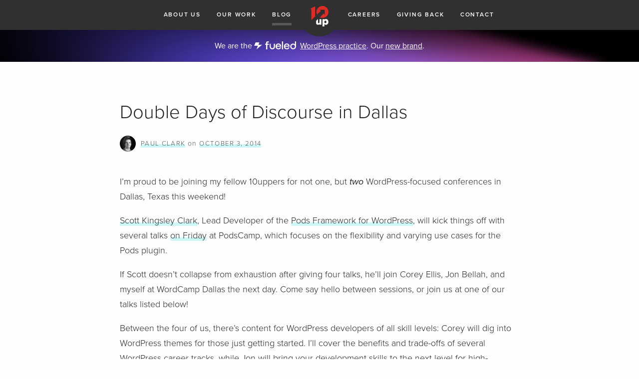

--- FILE ---
content_type: text/html; charset=UTF-8
request_url: https://10up.com/blog/2014/wordcamp-dallas/
body_size: 8860
content:
<!DOCTYPE html>
<html lang="en-US" prefix="og: http://ogp.me/ns# article: http://ogp.me/ns/article#" class="no-js">
<head>
	<title>Double Days of Discourse in Dallas | 10up</title>
	<meta name="viewport" content="width=device-width, initial-scale=1">
	<meta charset="UTF-8">
	<script type="text/javascript">
		document.documentElement.className = document.documentElement.className.split('no-js').join('js');

		function scrollIntoViewAdjusted(elem, offset = 0){
			document.addEventListener('DOMContentLoaded', function() {
				window.scrollBy({
					top: elem.getBoundingClientRect().top - offset,
					behavior: 'smooth'
				});
			});
		}
	</script>
	<meta name='robots' content='max-image-preview:large' />
	<style>img:is([sizes="auto" i], [sizes^="auto," i]) { contain-intrinsic-size: 3000px 1500px }</style>
	<link rel='dns-prefetch' href='//10up.com' />
<link rel='dns-prefetch' href='//www.googletagmanager.com' />
<link rel="alternate" type="application/rss+xml" title="10up &raquo; Double Days of Discourse in&nbsp;Dallas Comments Feed" href="https://10up.com/blog/2014/wordcamp-dallas/feed/" />
<script type="text/javascript">
/* <![CDATA[ */
window._wpemojiSettings = {"baseUrl":"https:\/\/s.w.org\/images\/core\/emoji\/16.0.1\/72x72\/","ext":".png","svgUrl":"https:\/\/s.w.org\/images\/core\/emoji\/16.0.1\/svg\/","svgExt":".svg","source":{"concatemoji":"https:\/\/10up.com\/wp-includes\/js\/wp-emoji-release.min.js?ver=6.8.3"}};
/*! This file is auto-generated */
!function(s,n){var o,i,e;function c(e){try{var t={supportTests:e,timestamp:(new Date).valueOf()};sessionStorage.setItem(o,JSON.stringify(t))}catch(e){}}function p(e,t,n){e.clearRect(0,0,e.canvas.width,e.canvas.height),e.fillText(t,0,0);var t=new Uint32Array(e.getImageData(0,0,e.canvas.width,e.canvas.height).data),a=(e.clearRect(0,0,e.canvas.width,e.canvas.height),e.fillText(n,0,0),new Uint32Array(e.getImageData(0,0,e.canvas.width,e.canvas.height).data));return t.every(function(e,t){return e===a[t]})}function u(e,t){e.clearRect(0,0,e.canvas.width,e.canvas.height),e.fillText(t,0,0);for(var n=e.getImageData(16,16,1,1),a=0;a<n.data.length;a++)if(0!==n.data[a])return!1;return!0}function f(e,t,n,a){switch(t){case"flag":return n(e,"\ud83c\udff3\ufe0f\u200d\u26a7\ufe0f","\ud83c\udff3\ufe0f\u200b\u26a7\ufe0f")?!1:!n(e,"\ud83c\udde8\ud83c\uddf6","\ud83c\udde8\u200b\ud83c\uddf6")&&!n(e,"\ud83c\udff4\udb40\udc67\udb40\udc62\udb40\udc65\udb40\udc6e\udb40\udc67\udb40\udc7f","\ud83c\udff4\u200b\udb40\udc67\u200b\udb40\udc62\u200b\udb40\udc65\u200b\udb40\udc6e\u200b\udb40\udc67\u200b\udb40\udc7f");case"emoji":return!a(e,"\ud83e\udedf")}return!1}function g(e,t,n,a){var r="undefined"!=typeof WorkerGlobalScope&&self instanceof WorkerGlobalScope?new OffscreenCanvas(300,150):s.createElement("canvas"),o=r.getContext("2d",{willReadFrequently:!0}),i=(o.textBaseline="top",o.font="600 32px Arial",{});return e.forEach(function(e){i[e]=t(o,e,n,a)}),i}function t(e){var t=s.createElement("script");t.src=e,t.defer=!0,s.head.appendChild(t)}"undefined"!=typeof Promise&&(o="wpEmojiSettingsSupports",i=["flag","emoji"],n.supports={everything:!0,everythingExceptFlag:!0},e=new Promise(function(e){s.addEventListener("DOMContentLoaded",e,{once:!0})}),new Promise(function(t){var n=function(){try{var e=JSON.parse(sessionStorage.getItem(o));if("object"==typeof e&&"number"==typeof e.timestamp&&(new Date).valueOf()<e.timestamp+604800&&"object"==typeof e.supportTests)return e.supportTests}catch(e){}return null}();if(!n){if("undefined"!=typeof Worker&&"undefined"!=typeof OffscreenCanvas&&"undefined"!=typeof URL&&URL.createObjectURL&&"undefined"!=typeof Blob)try{var e="postMessage("+g.toString()+"("+[JSON.stringify(i),f.toString(),p.toString(),u.toString()].join(",")+"));",a=new Blob([e],{type:"text/javascript"}),r=new Worker(URL.createObjectURL(a),{name:"wpTestEmojiSupports"});return void(r.onmessage=function(e){c(n=e.data),r.terminate(),t(n)})}catch(e){}c(n=g(i,f,p,u))}t(n)}).then(function(e){for(var t in e)n.supports[t]=e[t],n.supports.everything=n.supports.everything&&n.supports[t],"flag"!==t&&(n.supports.everythingExceptFlag=n.supports.everythingExceptFlag&&n.supports[t]);n.supports.everythingExceptFlag=n.supports.everythingExceptFlag&&!n.supports.flag,n.DOMReady=!1,n.readyCallback=function(){n.DOMReady=!0}}).then(function(){return e}).then(function(){var e;n.supports.everything||(n.readyCallback(),(e=n.source||{}).concatemoji?t(e.concatemoji):e.wpemoji&&e.twemoji&&(t(e.twemoji),t(e.wpemoji)))}))}((window,document),window._wpemojiSettings);
/* ]]> */
</script>
<style id='wp-emoji-styles-inline-css' type='text/css'>

	img.wp-smiley, img.emoji {
		display: inline !important;
		border: none !important;
		box-shadow: none !important;
		height: 1em !important;
		width: 1em !important;
		margin: 0 0.07em !important;
		vertical-align: -0.1em !important;
		background: none !important;
		padding: 0 !important;
	}
</style>
<link rel='stylesheet' id='wp-block-library-css' href='https://10up.com/wp-includes/css/dist/block-library/style.min.css?ver=6.8.3' type='text/css' media='all' />
<style id='classic-theme-styles-inline-css' type='text/css'>
/*! This file is auto-generated */
.wp-block-button__link{color:#fff;background-color:#32373c;border-radius:9999px;box-shadow:none;text-decoration:none;padding:calc(.667em + 2px) calc(1.333em + 2px);font-size:1.125em}.wp-block-file__button{background:#32373c;color:#fff;text-decoration:none}
</style>
<style id='global-styles-inline-css' type='text/css'>
:root{--wp--preset--aspect-ratio--square: 1;--wp--preset--aspect-ratio--4-3: 4/3;--wp--preset--aspect-ratio--3-4: 3/4;--wp--preset--aspect-ratio--3-2: 3/2;--wp--preset--aspect-ratio--2-3: 2/3;--wp--preset--aspect-ratio--16-9: 16/9;--wp--preset--aspect-ratio--9-16: 9/16;--wp--preset--color--black: #000000;--wp--preset--color--cyan-bluish-gray: #abb8c3;--wp--preset--color--white: #ffffff;--wp--preset--color--pale-pink: #f78da7;--wp--preset--color--vivid-red: #cf2e2e;--wp--preset--color--luminous-vivid-orange: #ff6900;--wp--preset--color--luminous-vivid-amber: #fcb900;--wp--preset--color--light-green-cyan: #7bdcb5;--wp--preset--color--vivid-green-cyan: #00d084;--wp--preset--color--pale-cyan-blue: #8ed1fc;--wp--preset--color--vivid-cyan-blue: #0693e3;--wp--preset--color--vivid-purple: #9b51e0;--wp--preset--gradient--vivid-cyan-blue-to-vivid-purple: linear-gradient(135deg,rgba(6,147,227,1) 0%,rgb(155,81,224) 100%);--wp--preset--gradient--light-green-cyan-to-vivid-green-cyan: linear-gradient(135deg,rgb(122,220,180) 0%,rgb(0,208,130) 100%);--wp--preset--gradient--luminous-vivid-amber-to-luminous-vivid-orange: linear-gradient(135deg,rgba(252,185,0,1) 0%,rgba(255,105,0,1) 100%);--wp--preset--gradient--luminous-vivid-orange-to-vivid-red: linear-gradient(135deg,rgba(255,105,0,1) 0%,rgb(207,46,46) 100%);--wp--preset--gradient--very-light-gray-to-cyan-bluish-gray: linear-gradient(135deg,rgb(238,238,238) 0%,rgb(169,184,195) 100%);--wp--preset--gradient--cool-to-warm-spectrum: linear-gradient(135deg,rgb(74,234,220) 0%,rgb(151,120,209) 20%,rgb(207,42,186) 40%,rgb(238,44,130) 60%,rgb(251,105,98) 80%,rgb(254,248,76) 100%);--wp--preset--gradient--blush-light-purple: linear-gradient(135deg,rgb(255,206,236) 0%,rgb(152,150,240) 100%);--wp--preset--gradient--blush-bordeaux: linear-gradient(135deg,rgb(254,205,165) 0%,rgb(254,45,45) 50%,rgb(107,0,62) 100%);--wp--preset--gradient--luminous-dusk: linear-gradient(135deg,rgb(255,203,112) 0%,rgb(199,81,192) 50%,rgb(65,88,208) 100%);--wp--preset--gradient--pale-ocean: linear-gradient(135deg,rgb(255,245,203) 0%,rgb(182,227,212) 50%,rgb(51,167,181) 100%);--wp--preset--gradient--electric-grass: linear-gradient(135deg,rgb(202,248,128) 0%,rgb(113,206,126) 100%);--wp--preset--gradient--midnight: linear-gradient(135deg,rgb(2,3,129) 0%,rgb(40,116,252) 100%);--wp--preset--font-size--small: 13px;--wp--preset--font-size--medium: 20px;--wp--preset--font-size--large: 36px;--wp--preset--font-size--x-large: 42px;--wp--preset--spacing--20: 0.44rem;--wp--preset--spacing--30: 0.67rem;--wp--preset--spacing--40: 1rem;--wp--preset--spacing--50: 1.5rem;--wp--preset--spacing--60: 2.25rem;--wp--preset--spacing--70: 3.38rem;--wp--preset--spacing--80: 5.06rem;--wp--preset--shadow--natural: 6px 6px 9px rgba(0, 0, 0, 0.2);--wp--preset--shadow--deep: 12px 12px 50px rgba(0, 0, 0, 0.4);--wp--preset--shadow--sharp: 6px 6px 0px rgba(0, 0, 0, 0.2);--wp--preset--shadow--outlined: 6px 6px 0px -3px rgba(255, 255, 255, 1), 6px 6px rgba(0, 0, 0, 1);--wp--preset--shadow--crisp: 6px 6px 0px rgba(0, 0, 0, 1);}:where(.is-layout-flex){gap: 0.5em;}:where(.is-layout-grid){gap: 0.5em;}body .is-layout-flex{display: flex;}.is-layout-flex{flex-wrap: wrap;align-items: center;}.is-layout-flex > :is(*, div){margin: 0;}body .is-layout-grid{display: grid;}.is-layout-grid > :is(*, div){margin: 0;}:where(.wp-block-columns.is-layout-flex){gap: 2em;}:where(.wp-block-columns.is-layout-grid){gap: 2em;}:where(.wp-block-post-template.is-layout-flex){gap: 1.25em;}:where(.wp-block-post-template.is-layout-grid){gap: 1.25em;}.has-black-color{color: var(--wp--preset--color--black) !important;}.has-cyan-bluish-gray-color{color: var(--wp--preset--color--cyan-bluish-gray) !important;}.has-white-color{color: var(--wp--preset--color--white) !important;}.has-pale-pink-color{color: var(--wp--preset--color--pale-pink) !important;}.has-vivid-red-color{color: var(--wp--preset--color--vivid-red) !important;}.has-luminous-vivid-orange-color{color: var(--wp--preset--color--luminous-vivid-orange) !important;}.has-luminous-vivid-amber-color{color: var(--wp--preset--color--luminous-vivid-amber) !important;}.has-light-green-cyan-color{color: var(--wp--preset--color--light-green-cyan) !important;}.has-vivid-green-cyan-color{color: var(--wp--preset--color--vivid-green-cyan) !important;}.has-pale-cyan-blue-color{color: var(--wp--preset--color--pale-cyan-blue) !important;}.has-vivid-cyan-blue-color{color: var(--wp--preset--color--vivid-cyan-blue) !important;}.has-vivid-purple-color{color: var(--wp--preset--color--vivid-purple) !important;}.has-black-background-color{background-color: var(--wp--preset--color--black) !important;}.has-cyan-bluish-gray-background-color{background-color: var(--wp--preset--color--cyan-bluish-gray) !important;}.has-white-background-color{background-color: var(--wp--preset--color--white) !important;}.has-pale-pink-background-color{background-color: var(--wp--preset--color--pale-pink) !important;}.has-vivid-red-background-color{background-color: var(--wp--preset--color--vivid-red) !important;}.has-luminous-vivid-orange-background-color{background-color: var(--wp--preset--color--luminous-vivid-orange) !important;}.has-luminous-vivid-amber-background-color{background-color: var(--wp--preset--color--luminous-vivid-amber) !important;}.has-light-green-cyan-background-color{background-color: var(--wp--preset--color--light-green-cyan) !important;}.has-vivid-green-cyan-background-color{background-color: var(--wp--preset--color--vivid-green-cyan) !important;}.has-pale-cyan-blue-background-color{background-color: var(--wp--preset--color--pale-cyan-blue) !important;}.has-vivid-cyan-blue-background-color{background-color: var(--wp--preset--color--vivid-cyan-blue) !important;}.has-vivid-purple-background-color{background-color: var(--wp--preset--color--vivid-purple) !important;}.has-black-border-color{border-color: var(--wp--preset--color--black) !important;}.has-cyan-bluish-gray-border-color{border-color: var(--wp--preset--color--cyan-bluish-gray) !important;}.has-white-border-color{border-color: var(--wp--preset--color--white) !important;}.has-pale-pink-border-color{border-color: var(--wp--preset--color--pale-pink) !important;}.has-vivid-red-border-color{border-color: var(--wp--preset--color--vivid-red) !important;}.has-luminous-vivid-orange-border-color{border-color: var(--wp--preset--color--luminous-vivid-orange) !important;}.has-luminous-vivid-amber-border-color{border-color: var(--wp--preset--color--luminous-vivid-amber) !important;}.has-light-green-cyan-border-color{border-color: var(--wp--preset--color--light-green-cyan) !important;}.has-vivid-green-cyan-border-color{border-color: var(--wp--preset--color--vivid-green-cyan) !important;}.has-pale-cyan-blue-border-color{border-color: var(--wp--preset--color--pale-cyan-blue) !important;}.has-vivid-cyan-blue-border-color{border-color: var(--wp--preset--color--vivid-cyan-blue) !important;}.has-vivid-purple-border-color{border-color: var(--wp--preset--color--vivid-purple) !important;}.has-vivid-cyan-blue-to-vivid-purple-gradient-background{background: var(--wp--preset--gradient--vivid-cyan-blue-to-vivid-purple) !important;}.has-light-green-cyan-to-vivid-green-cyan-gradient-background{background: var(--wp--preset--gradient--light-green-cyan-to-vivid-green-cyan) !important;}.has-luminous-vivid-amber-to-luminous-vivid-orange-gradient-background{background: var(--wp--preset--gradient--luminous-vivid-amber-to-luminous-vivid-orange) !important;}.has-luminous-vivid-orange-to-vivid-red-gradient-background{background: var(--wp--preset--gradient--luminous-vivid-orange-to-vivid-red) !important;}.has-very-light-gray-to-cyan-bluish-gray-gradient-background{background: var(--wp--preset--gradient--very-light-gray-to-cyan-bluish-gray) !important;}.has-cool-to-warm-spectrum-gradient-background{background: var(--wp--preset--gradient--cool-to-warm-spectrum) !important;}.has-blush-light-purple-gradient-background{background: var(--wp--preset--gradient--blush-light-purple) !important;}.has-blush-bordeaux-gradient-background{background: var(--wp--preset--gradient--blush-bordeaux) !important;}.has-luminous-dusk-gradient-background{background: var(--wp--preset--gradient--luminous-dusk) !important;}.has-pale-ocean-gradient-background{background: var(--wp--preset--gradient--pale-ocean) !important;}.has-electric-grass-gradient-background{background: var(--wp--preset--gradient--electric-grass) !important;}.has-midnight-gradient-background{background: var(--wp--preset--gradient--midnight) !important;}.has-small-font-size{font-size: var(--wp--preset--font-size--small) !important;}.has-medium-font-size{font-size: var(--wp--preset--font-size--medium) !important;}.has-large-font-size{font-size: var(--wp--preset--font-size--large) !important;}.has-x-large-font-size{font-size: var(--wp--preset--font-size--x-large) !important;}
:where(.wp-block-post-template.is-layout-flex){gap: 1.25em;}:where(.wp-block-post-template.is-layout-grid){gap: 1.25em;}
:where(.wp-block-columns.is-layout-flex){gap: 2em;}:where(.wp-block-columns.is-layout-grid){gap: 2em;}
:root :where(.wp-block-pullquote){font-size: 1.5em;line-height: 1.6;}
</style>
<link rel='stylesheet' id='tenup-frontend-css' href='https://10up.com/wp-content/themes/10up-sept2016/dist/css/frontend-style.css?ver=1d2b76112c4bb6db634c' type='text/css' media='all' />
<script type="text/javascript" src="https://10up.com/wp-content/themes/10up-sept2016/dist/js/web-vitals.js?ver=1750079792" id="tenup-web-vitals-js"></script>
<script type="text/javascript" defer src="https://10up.com/wp-includes/js/jquery/jquery.min.js?ver=3.7.1" id="jquery-core-js"></script>
	<link rel="preconnect" href="https://use.typekit.net">
	<link rel="dns-prefetch" href="https://use.typekit.net" crossorigin>
	<link rel="preconnect" href="https://res.cloudinary.com">
	<link rel="dns-prefetch" href="https://res.cloudinary.com" crossorigin>
	<link rel="preconnect" href="https://player.vimeo.com">
	<link rel="dns-prefetch" href="https://player.vimeo.com" crossorigin>

	<link rel="https://api.w.org/" href="https://10up.com/wp-json/" /><link rel="alternate" title="JSON" type="application/json" href="https://10up.com/wp-json/wp/v2/posts/13517" /><link rel="EditURI" type="application/rsd+xml" title="RSD" href="https://10up.com/xmlrpc.php?rsd" />
<meta name="generator" content="WordPress 6.8.3" />
<link rel="canonical" href="https://10up.com/blog/2014/wordcamp-dallas/" />
<link rel='shortlink' href='https://10up.com/?p=13517' />
<link rel="alternate" title="oEmbed (JSON)" type="application/json+oembed" href="https://10up.com/wp-json/oembed/1.0/embed?url=https%3A%2F%2F10up.com%2Fblog%2F2014%2Fwordcamp-dallas%2F" />
<link rel="alternate" title="oEmbed (XML)" type="text/xml+oembed" href="https://10up.com/wp-json/oembed/1.0/embed?url=https%3A%2F%2F10up.com%2Fblog%2F2014%2Fwordcamp-dallas%2F&#038;format=xml" />
<meta name="generator" content="Site Kit by Google 1.163.0" />	<style>
		.company-email-field {
			display: none;
		}
	</style>
	<meta property="og:title" name="og:title" content="Double Days of Discourse in&nbsp;Dallas" />
<meta property="og:type" name="og:type" content="article" />
<meta property="og:image" name="og:image" content="https://10up.com/wp-content/plugins/10up-opengraph-defaults/assets/img/10up-logo.png?ver=1585667708" />
<meta property="og:url" name="og:url" content="https://10up.com/blog/2014/wordcamp-dallas/" />
<meta property="og:description" name="og:description" content="I&#039;m proud to be joining my fellow 10uppers for not one, but two WordPress-focused conferences in Dallas, Texas this weekend! Scott Kingsley Clark, Lead Developer of the Pods Framework for WordPress, will kick things off with several talks on Friday at PodsCamp, which focuses on the flexibility and varying use cases for the Pods plugin. If Scott [...]" />
<meta property="og:locale" name="og:locale" content="en_US" />
<meta property="og:site_name" name="og:site_name" content="10up" />
<meta property="twitter:card" name="twitter:card" content="summary" />
<meta property="twitter:creator" name="twitter:creator" content="@pdclark" />
<meta property="article:tag" name="article:tag" content="wordcamp" />
<meta property="article:section" name="article:section" content="Appearances" />
<meta property="article:published_time" name="article:published_time" content="2014-10-03T00:22:19-04:00" />
<meta property="article:modified_time" name="article:modified_time" content="2014-10-03T03:24:59-04:00" />
<!-- Stream WordPress user activity plugin v4.1.1 -->
<link rel="shortcut icon" href="https://10up.com/wp-content/themes/10up-sept2016/assets/img/favicon.ico"><link rel="apple-touch-icon" href="https://10up.com/wp-content/themes/10up-sept2016/assets/img/apple-touch-icon.png">	<script type="application/ld+json">{"@context":"http:\/\/schema.org","@type":"BlogPosting","mainEntityOfPage":{"@type":"WebPage","@id":"https:\/\/10up.com\/blog\/2014\/wordcamp-dallas\/"},"author":{"@type":"Person","name":"Paul Clark"},"datePublished":"2014-10-03T00:22:19+00:00","dateModified":"2014-10-03T03:24:59+00:00","description":"","headline":"Double Days of Discourse in Dallas","articleSection":"Appearances","image":["https:\/\/10up.com\/wp-content\/themes\/10up-sept2016\/assets\/img\/icon-all.png"],"publisher":{"@type":"Organization","name":"10up","logo":{"@type":"ImageObject","url":"https:\/\/10up.com\/wp-content\/themes\/10up-sept2016\/assets\/img\/icon-all.png"}}}</script>
	
<!-- Google Tag Manager snippet added by Site Kit -->
<script type="text/javascript">
/* <![CDATA[ */

			( function( w, d, s, l, i ) {
				w[l] = w[l] || [];
				w[l].push( {'gtm.start': new Date().getTime(), event: 'gtm.js'} );
				var f = d.getElementsByTagName( s )[0],
					j = d.createElement( s ), dl = l != 'dataLayer' ? '&l=' + l : '';
				j.async = true;
				j.src = 'https://www.googletagmanager.com/gtm.js?id=' + i + dl;
				f.parentNode.insertBefore( j, f );
			} )( window, document, 'script', 'dataLayer', 'GTM-5KQZN66' );
			
/* ]]> */
</script>

<!-- End Google Tag Manager snippet added by Site Kit -->
	<!-- Typekit -->
	<script>
		(function( d ) {
			var config = {
					kitId: 'dtp2teh',
					scriptTimeout: 3000,
					async: true
				},
				h=d.documentElement,t=setTimeout(function(){h.className=h.className.replace(/\bwf-loading\b/g,"")+" wf-inactive";},config.scriptTimeout),tk=d.createElement("script"),f=false,s=d.getElementsByTagName("script")[0],a;h.className+=" wf-loading";tk.src='https://use.typekit.net/'+config.kitId+'.js';tk.async=true;tk.onload=tk.onreadystatechange=function(){a=this.readyState;if(f||a&&a!="complete"&&a!="loaded")return;f=true;clearTimeout(t);try{Typekit.load(config)}catch(e){}};s.parentNode.insertBefore(tk,s)
		})( document );
	</script>
			<style type="text/css" id="wp-custom-css">
			body.home .where-we-are {
	display:none;
}

#mobile-behaviors-report-form,
#aiml-whitepaper-form {
	border: 1px solid #d5d5d5;
	padding: 25px 25px 7px;
}
#mobile-behaviors-report-form .gdpr-mergeRow.content__gdprBlock
p,
#aiml-whitepaper-form .gdpr-mergeRow.content__gdprBlock
p {
	font-size: 14px;
	line-height: 1.4;
	margin: 0 0 12px;
}

#mobile-behaviors-report-form label,
#aiml-whitepaper-form label {
	font-size: 1.4rem;
}

#mobile-behaviors-report-form input[type="email"],
#aiml-whitepaper-form input[type="email"]{
	padding: 12px;
	width: 100%;
}

#mobile-behaviors-report-form fieldset,
#aiml-whitepaper-form fieldset {
	margin: 0 0 12px;
	padding: 0;
}

#mobile-behaviors-report-form input[type="submit"], #aiml-whitepaper-form input[type="submit"] { background-color: #54cdcd;
font-size: 1.5rem;
	font-weight: 300;
text-transform: uppercase;
padding: .8em 2em;}

#tenup-inquiry-form + .contact-lead-in-content { display:none;}		</style>
		</head>
<body class="wp-singular post-template-default single single-post postid-13517 single-format-standard wp-theme-10up-sept2016">
<a class="screen-reader-shortcut" href="#main-content">Skip to content</a>
<header id="page-header" role="banner">
	<div class="page-header-content">
		<a href="https://10up.com/contact" class="mobile-contact-link">Contact</a>
					<a href="https://10up.com" class="logo-link">
					<svg xmlns="http://www.w3.org/2000/svg" viewBox="0 0 235.84 269.94"><g id="Layer_2" data-name="Layer 2"><g id="Layer_1-2" data-name="Layer 1"><path d="M60.93,4.5,0,34.5,12.08,48.92V186.13l48.85-48.87Z" fill="#df2b26"/><path d="M117.5,215.8c0,7.53-5.09,10.75-10.75,10.75-7.51,0-9.26-4.57-9.26-9.54V173.88h-.32L73,198v24.64c0,13.57,7.26,25.52,24,25.52A30.65,30.65,0,0,0,117.5,240v6.58H142V173.88H117.5Zm84.25-43.4a28.58,28.58,0,0,0-20.69,8.33v-6.85H156.48v96.06h24.58V240a29.6,29.6,0,0,0,20.69,8.19c20.29,0,32.93-16.25,32.93-37.88,0-21.36-12.64-37.89-32.93-37.89Zm-6.58,54.82c-9.4,0-14.11-7.8-14.11-17.06s4.58-16.93,14.11-16.93c9.28,0,13.57,7.78,13.57,16.93C208.74,219.16,204.45,227.22,195.17,227.22Z" fill="#fff"/><path d="M157.09,0A78.6,78.6,0,0,0,85.93,112.26l.82.86L135.4,64.47,120.1,49.18h66.56v66.56l-15.3-15.3-48.92,48.92A78.71,78.71,0,1,0,157.09,0Z" fill="#df2b26"/></g></g></svg>					<span>10up</span>
			</a>
				<span class="top-nav-before"></span>

					<div class="fueled-brand-mark is-mobile-only">
				<svg width="18" height="16" viewBox="0 0 18 16" fill="none" xmlns="http://www.w3.org/2000/svg">
		<path d="M9.44824 5.19531H17.9463L5.11328 15.6123L8.46191 7.53906H0L3.17285 0H11.6348L9.44824 5.19531Z" fill="white"/>
		</svg>
					</div>
			
		<button class="toggle-menu-icon toggle-main-navigation" aria-controls="top-nav" aria-expanded="true">
			<div class="tenup-menu-icon" aria-hidden="true">
				<span></span>
				<span></span>
				<span></span>
				<span></span>
			</div>
			<span class="screen-reader-text">Toggle Main Navigation</span>
		</button>

		<nav class="page-nav top-nav" id="top-nav" role="navigation">
		<ul id="menu-main-nav" class="header-nav"><li id="menu-item-11851" class="menu-item menu-item-type-post_type menu-item-object-page menu-item-11851"><a href="https://10up.com/about/">About Us</a></li>
<li id="menu-item-11741" class="menu-item menu-item-type-custom menu-item-object-custom menu-item-11741"><a href="/our-work/" title="10up Portfolio">Our&nbsp;Work</a></li>
<li id="menu-item-11742" class="menu-item menu-item-type-post_type menu-item-object-page current_page_parent menu-item-11742"><a href="https://10up.com/blog/" title="10up blog">Blog</a></li>
<li id="menu-item-31618" class="menu-item menu-item-type-post_type menu-item-object-page menu-item-31618"><a href="https://10up.com/careers/">Careers</a></li>
<li id="menu-item-11746" class="menu-item menu-item-type-post_type menu-item-object-page menu-item-11746"><a href="https://10up.com/giving-back/">Giving Back</a></li>
<li id="menu-item-11739" class="mobile-hide menu-item menu-item-type-post_type menu-item-object-page menu-item-11739"><a href="https://10up.com/contact/" title="contact 10up">Contact</a></li>
</ul>		</nav>

					<div class="fueled-brand-mark ">
				<svg width="18" height="16" viewBox="0 0 18 16" fill="none" xmlns="http://www.w3.org/2000/svg">
		<path d="M9.44824 5.19531H17.9463L5.11328 15.6123L8.46191 7.53906H0L3.17285 0H11.6348L9.44824 5.19531Z" fill="white"/>
		</svg>
					</div>
			
	</div>
				<div class="announcement-banner is-popout-announcement" style="
			--bgImageDesktop: url(https://10up.com/uploads/2025/05/Frame-79-1-scaled-1.png);--bgImageMobile: url(https://10up.com/uploads/2025/05/Frame-79-2.png);			">
				<div class="announcement-banner-content">
					<span class="announcement-banner-content-desktop">
						We are the <a href="https://fueled.com/wordpress" style="line-height: 0;"><svg class="fueled-logo" width="84" height="18" viewBox="0 0 84 18" fill="none" xmlns="http://www.w3.org/2000/svg">
<path d="M8.53125 7.7207H16.082L4.67871 16.9775L7.65332 9.80371H0.135742L2.95508 3.10449H10.4736L8.53125 7.7207Z" fill="white"/>
<path d="M58.0859 16.9775H55.6748V1.00293H58.0859V16.9775ZM29.5361 3.13086H27.5615C27.1772 3.13092 26.8962 3.22042 26.7188 3.39844C26.5563 3.57654 26.4746 3.85853 26.4746 4.24414V5.65625H29.5146V7.77051H26.4746V16.9668H24.0566V7.77051H22.082V5.65625H24.0566V4.06543C24.0567 3.05646 24.3154 2.29943 24.833 1.79492C25.3507 1.27556 26.1499 1.01562 27.2295 1.01562H29.5361V3.13086ZM48.582 5.22461C49.6764 5.22461 50.6376 5.44745 51.4658 5.89258C52.3088 6.33773 52.9672 6.96811 53.4404 7.78418C53.9285 8.6004 54.1805 9.55807 54.1953 10.6562C54.1953 10.9529 54.1732 11.2569 54.1289 11.5684H45.5654V11.7021C45.6246 12.6964 45.9351 13.4828 46.4971 14.0615C47.0591 14.6403 47.8056 14.9297 48.7373 14.9297C49.4767 14.9297 50.0978 14.7592 50.6006 14.418C51.1034 14.0618 51.4369 13.5648 51.5996 12.9268H53.9951C53.788 14.0842 53.2265 15.0344 52.3096 15.7764C51.4074 16.5183 50.2757 16.8887 48.915 16.8887C47.7318 16.8887 46.696 16.6516 45.8086 16.1768C44.9361 15.687 44.2556 15.0044 43.7676 14.1289C43.2943 13.2534 43.0576 12.2366 43.0576 11.0791C43.0576 9.90672 43.2876 8.88241 43.7461 8.00684C44.2194 7.11654 44.8701 6.43383 45.6982 5.95898C46.5412 5.46933 47.5025 5.22463 48.582 5.22461ZM65.3145 5.22461C66.4089 5.22462 67.37 5.44739 68.1982 5.89258C69.0412 6.33775 69.6996 6.96806 70.1729 7.78418C70.6609 8.6004 70.912 9.55807 70.9268 10.6562C70.9267 10.9529 70.9047 11.2569 70.8604 11.5684H62.2969V11.7021C62.356 12.6962 62.6667 13.4828 63.2285 14.0615C63.7905 14.6403 64.5379 14.9297 65.4697 14.9297C66.2091 14.9297 66.8302 14.7592 67.333 14.418C67.8359 14.0618 68.1693 13.5649 68.332 12.9268H70.7275C70.5205 14.0842 69.958 15.0344 69.041 15.7764C68.139 16.518 67.0078 16.8886 65.6475 16.8887C64.4642 16.8887 63.4284 16.6516 62.541 16.1768C61.6685 15.6871 60.9881 15.0044 60.5 14.1289C60.0267 13.2534 59.7901 12.2366 59.79 11.0791C59.79 9.90674 60.0191 8.88241 60.4775 8.00684C60.9508 7.11642 61.6024 6.43387 62.4307 5.95898C63.2736 5.46938 64.2349 5.22461 65.3145 5.22461ZM33.3613 10.9668C33.3614 12.9701 34.4487 14.7285 36.4453 14.7285C38.4639 14.7283 39.5732 12.9699 39.5732 10.9443V5.69043H41.7695V11.2109C41.7695 14.3718 39.8616 16.865 36.4453 16.8652C33.0733 16.8652 31.1652 14.3503 31.165 11.1895V5.69043H33.3613V10.9668ZM84 11.167C84 14.3947 81.4933 16.8652 78.21 16.8652C74.9044 16.8652 72.4199 14.3057 72.4199 11.167C72.4199 7.85026 74.8153 5.42395 78.0986 5.42383C79.5628 5.42383 80.8938 6.06947 81.7812 7.04883L81.8037 1H84V11.167ZM78.21 7.5166C76.1912 7.5166 74.6163 9.16344 74.6162 11.1445C74.6162 13.148 76.1911 14.7959 78.21 14.7959C80.2509 14.7958 81.8037 13.1479 81.8037 11.1445C81.8036 9.16349 80.2509 7.51669 78.21 7.5166ZM48.6709 7.16113C47.8871 7.16114 47.2067 7.40584 46.6299 7.89551C46.0679 8.3704 45.7421 9.00917 45.6533 9.81055H51.7549C51.6514 8.97949 51.3179 8.3331 50.7559 7.87305C50.2087 7.39843 49.5137 7.16113 48.6709 7.16113ZM65.4033 7.16113C64.6195 7.16113 63.9391 7.40591 63.3623 7.89551C62.8003 8.3704 62.4745 9.00917 62.3857 9.81055H68.4873C68.3838 8.97949 68.0503 8.3331 67.4883 7.87305C66.9411 7.39839 66.2461 7.16117 65.4033 7.16113Z" fill="white"/>
</svg></a> <a href="https://fueled.com/wordpress">WordPress practice</a>. Our <a href="https://10up.com/blog/2025/new-fueled-brand-10up-becomes-wordpress-practice/">new brand</a>.					</span>
					<span class="announcement-banner-content-mobile">
						We are the <a href="https://fueled.com/wordpress" style="line-height: 0;"><svg class="fueled-logo" width="84" height="18" viewBox="0 0 84 18" fill="none" xmlns="http://www.w3.org/2000/svg">
<path d="M8.53125 7.7207H16.082L4.67871 16.9775L7.65332 9.80371H0.135742L2.95508 3.10449H10.4736L8.53125 7.7207Z" fill="white"/>
<path d="M58.0859 16.9775H55.6748V1.00293H58.0859V16.9775ZM29.5361 3.13086H27.5615C27.1772 3.13092 26.8962 3.22042 26.7188 3.39844C26.5563 3.57654 26.4746 3.85853 26.4746 4.24414V5.65625H29.5146V7.77051H26.4746V16.9668H24.0566V7.77051H22.082V5.65625H24.0566V4.06543C24.0567 3.05646 24.3154 2.29943 24.833 1.79492C25.3507 1.27556 26.1499 1.01562 27.2295 1.01562H29.5361V3.13086ZM48.582 5.22461C49.6764 5.22461 50.6376 5.44745 51.4658 5.89258C52.3088 6.33773 52.9672 6.96811 53.4404 7.78418C53.9285 8.6004 54.1805 9.55807 54.1953 10.6562C54.1953 10.9529 54.1732 11.2569 54.1289 11.5684H45.5654V11.7021C45.6246 12.6964 45.9351 13.4828 46.4971 14.0615C47.0591 14.6403 47.8056 14.9297 48.7373 14.9297C49.4767 14.9297 50.0978 14.7592 50.6006 14.418C51.1034 14.0618 51.4369 13.5648 51.5996 12.9268H53.9951C53.788 14.0842 53.2265 15.0344 52.3096 15.7764C51.4074 16.5183 50.2757 16.8887 48.915 16.8887C47.7318 16.8887 46.696 16.6516 45.8086 16.1768C44.9361 15.687 44.2556 15.0044 43.7676 14.1289C43.2943 13.2534 43.0576 12.2366 43.0576 11.0791C43.0576 9.90672 43.2876 8.88241 43.7461 8.00684C44.2194 7.11654 44.8701 6.43383 45.6982 5.95898C46.5412 5.46933 47.5025 5.22463 48.582 5.22461ZM65.3145 5.22461C66.4089 5.22462 67.37 5.44739 68.1982 5.89258C69.0412 6.33775 69.6996 6.96806 70.1729 7.78418C70.6609 8.6004 70.912 9.55807 70.9268 10.6562C70.9267 10.9529 70.9047 11.2569 70.8604 11.5684H62.2969V11.7021C62.356 12.6962 62.6667 13.4828 63.2285 14.0615C63.7905 14.6403 64.5379 14.9297 65.4697 14.9297C66.2091 14.9297 66.8302 14.7592 67.333 14.418C67.8359 14.0618 68.1693 13.5649 68.332 12.9268H70.7275C70.5205 14.0842 69.958 15.0344 69.041 15.7764C68.139 16.518 67.0078 16.8886 65.6475 16.8887C64.4642 16.8887 63.4284 16.6516 62.541 16.1768C61.6685 15.6871 60.9881 15.0044 60.5 14.1289C60.0267 13.2534 59.7901 12.2366 59.79 11.0791C59.79 9.90674 60.0191 8.88241 60.4775 8.00684C60.9508 7.11642 61.6024 6.43387 62.4307 5.95898C63.2736 5.46938 64.2349 5.22461 65.3145 5.22461ZM33.3613 10.9668C33.3614 12.9701 34.4487 14.7285 36.4453 14.7285C38.4639 14.7283 39.5732 12.9699 39.5732 10.9443V5.69043H41.7695V11.2109C41.7695 14.3718 39.8616 16.865 36.4453 16.8652C33.0733 16.8652 31.1652 14.3503 31.165 11.1895V5.69043H33.3613V10.9668ZM84 11.167C84 14.3947 81.4933 16.8652 78.21 16.8652C74.9044 16.8652 72.4199 14.3057 72.4199 11.167C72.4199 7.85026 74.8153 5.42395 78.0986 5.42383C79.5628 5.42383 80.8938 6.06947 81.7812 7.04883L81.8037 1H84V11.167ZM78.21 7.5166C76.1912 7.5166 74.6163 9.16344 74.6162 11.1445C74.6162 13.148 76.1911 14.7959 78.21 14.7959C80.2509 14.7958 81.8037 13.1479 81.8037 11.1445C81.8036 9.16349 80.2509 7.51669 78.21 7.5166ZM48.6709 7.16113C47.8871 7.16114 47.2067 7.40584 46.6299 7.89551C46.0679 8.3704 45.7421 9.00917 45.6533 9.81055H51.7549C51.6514 8.97949 51.3179 8.3331 50.7559 7.87305C50.2087 7.39843 49.5137 7.16113 48.6709 7.16113ZM65.4033 7.16113C64.6195 7.16113 63.9391 7.40591 63.3623 7.89551C62.8003 8.3704 62.4745 9.00917 62.3857 9.81055H68.4873C68.3838 8.97949 68.0503 8.3331 67.4883 7.87305C66.9411 7.39839 66.2461 7.16117 65.4033 7.16113Z" fill="white"/>
</svg></a>
 <a href="https://fueled.com/wordpress">WordPress practice</a>.					</span>
				</div>
			</div>
			</header>

			<div class="announcement-banner " style="
			--bgImageDesktop: url(https://10up.com/uploads/2025/05/Frame-79-1-scaled-1.png);--bgImageMobile: url(https://10up.com/uploads/2025/05/Frame-79-2.png);			">
				<div class="announcement-banner-content">
					<span class="announcement-banner-content-desktop">
						We are the <a href="https://fueled.com/wordpress" style="line-height: 0;"><svg class="fueled-logo" width="84" height="18" viewBox="0 0 84 18" fill="none" xmlns="http://www.w3.org/2000/svg">
<path d="M8.53125 7.7207H16.082L4.67871 16.9775L7.65332 9.80371H0.135742L2.95508 3.10449H10.4736L8.53125 7.7207Z" fill="white"/>
<path d="M58.0859 16.9775H55.6748V1.00293H58.0859V16.9775ZM29.5361 3.13086H27.5615C27.1772 3.13092 26.8962 3.22042 26.7188 3.39844C26.5563 3.57654 26.4746 3.85853 26.4746 4.24414V5.65625H29.5146V7.77051H26.4746V16.9668H24.0566V7.77051H22.082V5.65625H24.0566V4.06543C24.0567 3.05646 24.3154 2.29943 24.833 1.79492C25.3507 1.27556 26.1499 1.01562 27.2295 1.01562H29.5361V3.13086ZM48.582 5.22461C49.6764 5.22461 50.6376 5.44745 51.4658 5.89258C52.3088 6.33773 52.9672 6.96811 53.4404 7.78418C53.9285 8.6004 54.1805 9.55807 54.1953 10.6562C54.1953 10.9529 54.1732 11.2569 54.1289 11.5684H45.5654V11.7021C45.6246 12.6964 45.9351 13.4828 46.4971 14.0615C47.0591 14.6403 47.8056 14.9297 48.7373 14.9297C49.4767 14.9297 50.0978 14.7592 50.6006 14.418C51.1034 14.0618 51.4369 13.5648 51.5996 12.9268H53.9951C53.788 14.0842 53.2265 15.0344 52.3096 15.7764C51.4074 16.5183 50.2757 16.8887 48.915 16.8887C47.7318 16.8887 46.696 16.6516 45.8086 16.1768C44.9361 15.687 44.2556 15.0044 43.7676 14.1289C43.2943 13.2534 43.0576 12.2366 43.0576 11.0791C43.0576 9.90672 43.2876 8.88241 43.7461 8.00684C44.2194 7.11654 44.8701 6.43383 45.6982 5.95898C46.5412 5.46933 47.5025 5.22463 48.582 5.22461ZM65.3145 5.22461C66.4089 5.22462 67.37 5.44739 68.1982 5.89258C69.0412 6.33775 69.6996 6.96806 70.1729 7.78418C70.6609 8.6004 70.912 9.55807 70.9268 10.6562C70.9267 10.9529 70.9047 11.2569 70.8604 11.5684H62.2969V11.7021C62.356 12.6962 62.6667 13.4828 63.2285 14.0615C63.7905 14.6403 64.5379 14.9297 65.4697 14.9297C66.2091 14.9297 66.8302 14.7592 67.333 14.418C67.8359 14.0618 68.1693 13.5649 68.332 12.9268H70.7275C70.5205 14.0842 69.958 15.0344 69.041 15.7764C68.139 16.518 67.0078 16.8886 65.6475 16.8887C64.4642 16.8887 63.4284 16.6516 62.541 16.1768C61.6685 15.6871 60.9881 15.0044 60.5 14.1289C60.0267 13.2534 59.7901 12.2366 59.79 11.0791C59.79 9.90674 60.0191 8.88241 60.4775 8.00684C60.9508 7.11642 61.6024 6.43387 62.4307 5.95898C63.2736 5.46938 64.2349 5.22461 65.3145 5.22461ZM33.3613 10.9668C33.3614 12.9701 34.4487 14.7285 36.4453 14.7285C38.4639 14.7283 39.5732 12.9699 39.5732 10.9443V5.69043H41.7695V11.2109C41.7695 14.3718 39.8616 16.865 36.4453 16.8652C33.0733 16.8652 31.1652 14.3503 31.165 11.1895V5.69043H33.3613V10.9668ZM84 11.167C84 14.3947 81.4933 16.8652 78.21 16.8652C74.9044 16.8652 72.4199 14.3057 72.4199 11.167C72.4199 7.85026 74.8153 5.42395 78.0986 5.42383C79.5628 5.42383 80.8938 6.06947 81.7812 7.04883L81.8037 1H84V11.167ZM78.21 7.5166C76.1912 7.5166 74.6163 9.16344 74.6162 11.1445C74.6162 13.148 76.1911 14.7959 78.21 14.7959C80.2509 14.7958 81.8037 13.1479 81.8037 11.1445C81.8036 9.16349 80.2509 7.51669 78.21 7.5166ZM48.6709 7.16113C47.8871 7.16114 47.2067 7.40584 46.6299 7.89551C46.0679 8.3704 45.7421 9.00917 45.6533 9.81055H51.7549C51.6514 8.97949 51.3179 8.3331 50.7559 7.87305C50.2087 7.39843 49.5137 7.16113 48.6709 7.16113ZM65.4033 7.16113C64.6195 7.16113 63.9391 7.40591 63.3623 7.89551C62.8003 8.3704 62.4745 9.00917 62.3857 9.81055H68.4873C68.3838 8.97949 68.0503 8.3331 67.4883 7.87305C66.9411 7.39839 66.2461 7.16117 65.4033 7.16113Z" fill="white"/>
</svg></a> <a href="https://fueled.com/wordpress">WordPress practice</a>. Our <a href="https://10up.com/blog/2025/new-fueled-brand-10up-becomes-wordpress-practice/">new brand</a>.					</span>
					<span class="announcement-banner-content-mobile">
						We are the <a href="https://fueled.com/wordpress" style="line-height: 0;"><svg class="fueled-logo" width="84" height="18" viewBox="0 0 84 18" fill="none" xmlns="http://www.w3.org/2000/svg">
<path d="M8.53125 7.7207H16.082L4.67871 16.9775L7.65332 9.80371H0.135742L2.95508 3.10449H10.4736L8.53125 7.7207Z" fill="white"/>
<path d="M58.0859 16.9775H55.6748V1.00293H58.0859V16.9775ZM29.5361 3.13086H27.5615C27.1772 3.13092 26.8962 3.22042 26.7188 3.39844C26.5563 3.57654 26.4746 3.85853 26.4746 4.24414V5.65625H29.5146V7.77051H26.4746V16.9668H24.0566V7.77051H22.082V5.65625H24.0566V4.06543C24.0567 3.05646 24.3154 2.29943 24.833 1.79492C25.3507 1.27556 26.1499 1.01562 27.2295 1.01562H29.5361V3.13086ZM48.582 5.22461C49.6764 5.22461 50.6376 5.44745 51.4658 5.89258C52.3088 6.33773 52.9672 6.96811 53.4404 7.78418C53.9285 8.6004 54.1805 9.55807 54.1953 10.6562C54.1953 10.9529 54.1732 11.2569 54.1289 11.5684H45.5654V11.7021C45.6246 12.6964 45.9351 13.4828 46.4971 14.0615C47.0591 14.6403 47.8056 14.9297 48.7373 14.9297C49.4767 14.9297 50.0978 14.7592 50.6006 14.418C51.1034 14.0618 51.4369 13.5648 51.5996 12.9268H53.9951C53.788 14.0842 53.2265 15.0344 52.3096 15.7764C51.4074 16.5183 50.2757 16.8887 48.915 16.8887C47.7318 16.8887 46.696 16.6516 45.8086 16.1768C44.9361 15.687 44.2556 15.0044 43.7676 14.1289C43.2943 13.2534 43.0576 12.2366 43.0576 11.0791C43.0576 9.90672 43.2876 8.88241 43.7461 8.00684C44.2194 7.11654 44.8701 6.43383 45.6982 5.95898C46.5412 5.46933 47.5025 5.22463 48.582 5.22461ZM65.3145 5.22461C66.4089 5.22462 67.37 5.44739 68.1982 5.89258C69.0412 6.33775 69.6996 6.96806 70.1729 7.78418C70.6609 8.6004 70.912 9.55807 70.9268 10.6562C70.9267 10.9529 70.9047 11.2569 70.8604 11.5684H62.2969V11.7021C62.356 12.6962 62.6667 13.4828 63.2285 14.0615C63.7905 14.6403 64.5379 14.9297 65.4697 14.9297C66.2091 14.9297 66.8302 14.7592 67.333 14.418C67.8359 14.0618 68.1693 13.5649 68.332 12.9268H70.7275C70.5205 14.0842 69.958 15.0344 69.041 15.7764C68.139 16.518 67.0078 16.8886 65.6475 16.8887C64.4642 16.8887 63.4284 16.6516 62.541 16.1768C61.6685 15.6871 60.9881 15.0044 60.5 14.1289C60.0267 13.2534 59.7901 12.2366 59.79 11.0791C59.79 9.90674 60.0191 8.88241 60.4775 8.00684C60.9508 7.11642 61.6024 6.43387 62.4307 5.95898C63.2736 5.46938 64.2349 5.22461 65.3145 5.22461ZM33.3613 10.9668C33.3614 12.9701 34.4487 14.7285 36.4453 14.7285C38.4639 14.7283 39.5732 12.9699 39.5732 10.9443V5.69043H41.7695V11.2109C41.7695 14.3718 39.8616 16.865 36.4453 16.8652C33.0733 16.8652 31.1652 14.3503 31.165 11.1895V5.69043H33.3613V10.9668ZM84 11.167C84 14.3947 81.4933 16.8652 78.21 16.8652C74.9044 16.8652 72.4199 14.3057 72.4199 11.167C72.4199 7.85026 74.8153 5.42395 78.0986 5.42383C79.5628 5.42383 80.8938 6.06947 81.7812 7.04883L81.8037 1H84V11.167ZM78.21 7.5166C76.1912 7.5166 74.6163 9.16344 74.6162 11.1445C74.6162 13.148 76.1911 14.7959 78.21 14.7959C80.2509 14.7958 81.8037 13.1479 81.8037 11.1445C81.8036 9.16349 80.2509 7.51669 78.21 7.5166ZM48.6709 7.16113C47.8871 7.16114 47.2067 7.40584 46.6299 7.89551C46.0679 8.3704 45.7421 9.00917 45.6533 9.81055H51.7549C51.6514 8.97949 51.3179 8.3331 50.7559 7.87305C50.2087 7.39843 49.5137 7.16113 48.6709 7.16113ZM65.4033 7.16113C64.6195 7.16113 63.9391 7.40591 63.3623 7.89551C62.8003 8.3704 62.4745 9.00917 62.3857 9.81055H68.4873C68.3838 8.97949 68.0503 8.3331 67.4883 7.87305C66.9411 7.39839 66.2461 7.16117 65.4033 7.16113Z" fill="white"/>
</svg></a>
 <a href="https://fueled.com/wordpress">WordPress practice</a>.					</span>
				</div>
			</div>
			
<main id="main-content" role="main">
	<article class="post-13517 post type-post status-publish format-standard hentry category-appearances tag-wordcamp wordcamp-dallas">
		<!-- Article Content -->
		<div class="single-narrative">
			<div class="single-narrative-content">
				<h1><a href="https://10up.com/blog/2014/wordcamp-dallas/">Double Days of Discourse in&nbsp;Dallas</a></h1>
	<p class="author byline">
		<a href="https://10up.com/blog/author/paul-clark/" title="Posts by Paul Clark" rel="author" class="author-posts-link"><img alt='Avatar photo' src='https://10up.com/uploads/2014/05/PClark-64x64.jpg' srcset='https://10up.com/uploads/2014/05/PClark-128x128.jpg 2x' class='avatar avatar-64 photo' height='64' width='64' decoding='async'/> Paul Clark</a>		on <a href="https://10up.com/blog/2014/wordcamp-dallas/" title="Double Days of Discourse in&nbsp;Dallas"><time datetime="2014-10-03T00:22:19-04:00">October 3, 2014</time></a>
			</p>
	<p>I&#8217;m proud to be joining my fellow 10uppers for not one, but <em>two</em> WordPress-focused conferences in Dallas, Texas this weekend!</p>
<p><a href="http://podscamp.org/speakers/#wcorg-speaker-scott-kingsley-clark">Scott Kingsley Clark</a>, Lead Developer of the <a href="http://pods.io" target="_blank">Pods Framework for WordPress</a>, will kick things off with several talks <a href="http://podscamp.org/schedule/" target="_blank">on Friday</a> at PodsCamp, which focuses on the flexibility and varying use cases for the Pods plugin.</p>
<p>If Scott doesn&#8217;t collapse from exhaustion after giving four talks, he&#8217;ll join Corey Ellis, Jon Bellah, and myself at WordCamp Dallas the next day. Come say hello between sessions, or join us at one of our talks listed below!</p>
<p>Between the four of us, there&#8217;s content for WordPress developers of all skill levels: Corey will dig into WordPress themes for those just getting started. I&#8217;ll cover the benefits and trade-offs of several WordPress career tracks, while Jon will bring your development skills to the next level for high-performance sites. Want to know how to quickly extend WordPress to manage almost any type of content? Any of Scott&#8217;s talks at PodsCamp will fit the bill!</p>
<h2><a title="WordPress Pods CMS" href="http://podscamp.org" target="_blank">PodsCamp Dallas</a> — October 3, 2014</h2>
<p><a href="http://podscamp.org/speakers/#wcorg-speaker-scott-kingsley-clark">Scott Kingsley Clark</a> will be presenting four (yes, four!) talks on the popular Pods plugin:</p>
<ul>
<li><a href="http://podscamp.org/session/introduction-pods/">Introduction to Pods</a></li>
<li><a href="http://podscamp.org/session/pods-gravity-forms/">Pods and Gravity Forms</a></li>
<li><a href="http://podscamp.org/session/tweaks-optimizations-workflow-oh/">Tweaks, Optimizations, and Workflow — Oh, My.</a></li>
<li><a href="http://podscamp.org/session/undercover-pods-wp-functions/">Undercover Pods / WP Functions</a></li>
</ul>
<h2><a title="10up at WordCamp Dallas" href="http://2014.dfw.wordcamp.org/schedule/" target="_blank">WordCamp Dallas</a> — October 4, 2014</h2>
<ul>
<li><a href="http://2014.dfw.wordcamp.org/session/anatomy-of-a-wordpress-theme/" target="_blank">Anatomy of a WordPress Theme</a> with <a href="http://2014.dfw.wordcamp.org/speakers/#wcorg-speaker-corey-ellis" target="_blank">Corey Ellis</a></li>
<li><a href="http://2014.dfw.wordcamp.org/session/tba/" target="_blank">Find Your Dream Job: Freelancer, Founder, or Agency?</a> with <a href="http://2014.dfw.wordcamp.org/speakers/#wcorg-speaker-paul-clark" target="_blank">Paul Clark</a></li>
<li><a href="http://2014.dfw.wordcamp.org/session/building-high-performance-wordpress-websites/" target="_blank">Building High Performance WordPress Websites</a> with <a href="http://2014.dfw.wordcamp.org/speakers/#wcorg-speaker-jon-bellah" target="_blank">Jon Bellah</a></li>
</ul>
			</div>
		</div>
		<!-- / Article Content -->

					<!-- Article Comments -->
			<section class="post" id="comments">
				<div class="comments-content">
					<div id="respond" class="comment-respond">
		<h2 id="reply-title" class="comment-reply-title">
			Leave a Comment		</h2>
				<a rel="nofollow" id="cancel-comment-reply-link" href="/blog/2014/wordcamp-dallas/#respond" style="display:none;">Cancel Reply</a>
		<div class="comment-reply-body">
						<form action="https://10up.com/wp-comments-post.php" method="post" id="commentform" class="comment-form large-form" novalidate>

				
		<div class="required author input-wrap">
			<label for="author">Name</label>
			<div class="select-wrap">
				<input class=""
						type="text"
						name="author"
						placeholder=""
						id="author"
											required="required"
						aria-required="true"
						data-bouncer-message="A name is required"
											value="">

							</div>
		</div>
		
		<div class="required email input-wrap">
			<label for="email">Email</label>
			<div class="select-wrap">
				<input class=""
						type="email"
						name="email"
						placeholder=""
						id="email"
											required="required"
						aria-required="true"
						data-bouncer-message="A valid email address is required"
											value="">

							</div>
		</div>
		
				
						<div class="required comment input-wrap">
							<label for="comment">Comment</label>
						<textarea name="comment"
						id="comment"
						rows="13"
						cols="200"
						class=""
						placeholder=""
				required=&quot;required&quot; aria-required=&quot;true&quot;						data-bouncer-message="There&#039;s no point in leaving a comment if you don&#039;t leave a comment"></textarea>

					</div>
								<input class="button party-blue" type="submit" id="" value="Leave Comment" />
				<input type='hidden' name='comment_post_ID' value='13517' id='comment_post_ID' />
<input type='hidden' name='comment_parent' id='comment_parent' value='0' />
			</form>
					</div>
	</div>
					</div>
			</section>
			<!-- / Article Comments -->
		
	</article>

<div class="cta-contact">
	<div class="grid-inner">
		<h2 class="cta-contact-title">
			<span>Finely crafted websites &amp; tools </span>
			<span>that make the web better.</span>
		</h2>

		<div class="cta-contact-actions">
			<ul>
				<li>
					<a href="https://10up.com/contact" class="button naked">
						hire us					</a>
				</li>
				<li>
					<a href="https://10up.com/careers" class="button naked">
						apply					</a>
				</li>
			</ul>
		</div>
	</div>
</div>

</main>
<footer id="page-footer">
	<div class="page-footer-content">
		<a href="https://10up.com" class="logo-link">10up</a>
		<nav class="page-nav expanded" role="navigation">
			<ul class="footer-nav">
				<li><a title="Privacy Policy" href="https://10up.com/privacy-policy">Privacy</a></li>
				<li><a href="https://10up.com/careers">Careers</a></li>
				<li><a href="https://10up.com/contact">Contact</a></li>
			</ul>
			<ul class="footer-social tenup-social">
				<li><a href="http://twitter.com/10up" class="twitter"><span class="screen-reader-text">Twitter: @10up</span></a></li>
				<li><a href="http://facebook.com/10up.agency" class="facebook"><span class="screen-reader-text">Facebook</span></a></li>
				<li><a href="https://www.linkedin.com/company/1959734" class="linkedin"><span class="screen-reader-text">LinkedIn</span></a></li>
				<li><a href="http://github.com/10up" class="github"><span class="screen-reader-text">Github</span></a></li>
			</ul>
		</nav>
	</div>
</footer>
<script type="speculationrules">
{"prefetch":[{"source":"document","where":{"and":[{"href_matches":"\/*"},{"not":{"href_matches":["\/wp-*.php","\/wp-admin\/*","\/uploads\/*","\/wp-content\/*","\/wp-content\/plugins\/*","\/wp-content\/themes\/10up-sept2016\/*","\/*\\?(.+)"]}},{"not":{"selector_matches":"a[rel~=\"nofollow\"]"}},{"not":{"selector_matches":".no-prefetch, .no-prefetch a"}}]},"eagerness":"conservative"}]}
</script>
		<!-- Google Tag Manager (noscript) snippet added by Site Kit -->
		<noscript>
			<iframe src="https://www.googletagmanager.com/ns.html?id=GTM-5KQZN66" height="0" width="0" style="display:none;visibility:hidden"></iframe>
		</noscript>
		<!-- End Google Tag Manager (noscript) snippet added by Site Kit -->
		<script type="text/javascript" defer src="https://10up.com/wp-includes/js/underscore.min.js?ver=1.13.7" id="underscore-js"></script>
<script type="text/javascript" id="wp-util-js-extra">
/* <![CDATA[ */
var _wpUtilSettings = {"ajax":{"url":"\/wp-admin\/admin-ajax.php"}};
/* ]]> */
</script>
<script type="text/javascript" defer src="https://10up.com/wp-includes/js/wp-util.min.js?ver=6.8.3" id="wp-util-js"></script>
<script type="text/javascript" defer src="https://10up.com/wp-content/themes/10up-sept2016/assets/js/vendor/reframe/reframe.min.js?ver=2.2.7" id="reframe-js"></script>
<script type="text/javascript" defer src="https://10up.com/wp-content/themes/10up-sept2016/dist/js/frontend.js?ver=9f24dc324abed9fe2293" id="tenup-frontend-js"></script>
<script type="text/javascript" defer src="https://10up.com/wp-content/themes/10up-sept2016/assets/js/vendor/bouncer/bouncer.polyfills.min.js?ver=1.4.6" id="bouncer-js"></script>
<script type="text/javascript" defer src="https://10up.com/wp-includes/js/comment-reply.min.js?ver=6.8.3" id="comment-reply-js" async="async" data-wp-strategy="async"></script>
<script type="text/javascript" defer src="https://10up.com/wp-content/themes/10up-sept2016/dist/js/forms.js?ver=74941ed2aed8ebe6f8c8" id="tenup-forms-js"></script>
</body>
</html>
<!--
        generated in 0.067 seconds 0 seconds ago
        49868 bytes batcached for 300 seconds
-->


--- FILE ---
content_type: text/css
request_url: https://10up.com/wp-content/themes/10up-sept2016/dist/css/frontend-style.css?ver=1d2b76112c4bb6db634c
body_size: 23735
content:
#page-footer ul,#page-header .header-nav,.byline .author-posts-link,.byline .comments-count,.byline time,.format-new-employee .masthead,.news .news-post .read-more,.single .post .post-footer .author-social{letter-spacing:.1em;text-transform:uppercase}.alt-story-content h2,.alt-story-content h3,.distributed-narrative h2,.error404 .subhead,.grid-cell .caption .view,.news h2,.page-contact .contact-lead-in-content .subhead,.page-contact .form-subtitle,.page-contact .partner-sales-lead-in-content .subhead,.page-contact div.success h2,.page-contact form h2,.page-giving-back .free-plugins li,.page-partner-sales .contact-lead-in-content .subhead,.page-partner-sales .form-subtitle,.page-partner-sales .partner-sales-lead-in-content .subhead,.page-partner-sales div.success h2,.page-partner-sales form h2,.page-where-we-are h2,.privacy-policy h2,.showcase-content li .caption .view,.showcase-featured .caption .project-subhead,.single-careers .single-careers-confirmation h2,.single-careers-form h2.form-group-title,.single-showcase .showcase-services .project-subhead,.single-showcase .widget-testimonial,.single-tenup-careers .form-subtitle,.single-tenup-showcase-related h3,.wp-caption p.wp-caption-text,.wp-caption-dd,blockquote p{font-family:freight-text-pro,serif;font-style:italic}#page-footer .logo-link,#page-header .logo-link{overflow:hidden;text-indent:100%;white-space:nowrap}#team li>a:after,#team li>a:before,#team-filters:after,#team-filters:before,#team:after,#team:before,.blog-archive-post-content:after,.blog-archive-post-content:before,.cf:after,.cf:before,.cities-list:after,.cities-list:before,.format-new-employee .masthead:after,.format-new-employee .masthead:before,.grid-inner:after,.grid-inner:before,.large-form h2:last-of-type:after,.large-form h2:last-of-type:before,.pagination ul:after,.pagination ul:before,.showcase-content:after,.showcase-content:before,.single .post #comments .comments-content:after,.single .post #comments .comments-content:before,.single .post .post-footer .author-content:after,.single .post .post-footer .author-content:before,.single .post .post-footer .share-content:after,.single .post .post-footer .share-content:before,.single .post .single-narrative .single-narrative-content:after,.single .post .single-narrative .single-narrative-content:before,.single .post .single-narrative-content:after,.single .post .single-narrative-content:before,.single-careers-content__inner:after,.single-careers-content__inner:before,.single-careers-form h2.form-group-title:after,.single-careers-form h2.form-group-title:before,.where-we-are .cities-list:after,.where-we-are .cities-list:before{content:" ";display:table}#team li>a:after,#team-filters:after,#team:after,.blog-archive-post-content:after,.cf:after,.cities-list:after,.format-new-employee .masthead:after,.grid-inner:after,.large-form h2:last-of-type:after,.pagination ul:after,.showcase-content:after,.single .post #comments .comments-content:after,.single .post .post-footer .author-content:after,.single .post .post-footer .share-content:after,.single .post .single-narrative .single-narrative-content:after,.single .post .single-narrative-content:after,.single-careers-content__inner:after,.single-careers-form h2.form-group-title:after,.where-we-are .cities-list:after{clear:both}#toggle-employee-list:after,.sharedaddy a.share-facebook:before,.sharedaddy a.share-github:before,.sharedaddy a.share-google-plus-1:before,.sharedaddy a.share-linkedin:before,.sharedaddy a.share-twitter:before,.social-networks .dribbble:before,.social-networks .facebook:before,.social-networks .github:before,.social-networks .linkedin:before,.social-networks .twitter:before,.tenup-social .dribbble:before,.tenup-social .facebook:before,.tenup-social .github:before,.tenup-social .linkedin:before,.tenup-social .twitter:before{font-family:tenup;speak:none;-webkit-font-feature-settings:normal;font-feature-settings:normal;font-style:normal;font-variant:normal;font-weight:400;line-height:1;text-transform:none;-webkit-font-smoothing:antialiased;-moz-osx-font-smoothing:grayscale}.blog-archive-post-content,.grid-inner,.pagination ul,.single .post #comments .comments-content,.single .post .post-footer .author-content,.single .post .post-footer .share-content,.single .post .single-narrative .single-narrative-content{margin:0 auto;max-width:990px}.grid-flex{-js-display:flex;display:-webkit-box;display:-ms-flexbox;display:flex;margin-left:-15px;margin-right:-15px;-webkit-box-orient:horizontal;-webkit-box-direction:normal;-ms-flex-direction:row;flex-direction:row;-ms-flex-wrap:wrap;flex-wrap:wrap}.grid-flex:after{clear:both;content:"";display:table}.grid-flex.grid-flex:after,.grid-flex.grid-flex:before{-ms-flex-preferred-size:0;flex-basis:0;-webkit-box-ordinal-group:2;-ms-flex-order:1;order:1}.grid-flex--sm-justify{-webkit-box-pack:center;-ms-flex-pack:center;justify-content:center}@media screen and (min-width:570px){.grid-flex--sm-justify{-webkit-box-pack:start;-ms-flex-pack:start;justify-content:flex-start}}.flex-item{background:pink;-js-display:flex;display:-webkit-box;display:-ms-flexbox;display:flex;-webkit-box-orient:vertical;-webkit-box-direction:normal;-ms-flex-direction:column;flex-direction:column;-ms-flex-wrap:nowrap;flex-wrap:nowrap;-webkit-box-flex:1;-ms-flex-positive:1;flex-grow:1;-ms-flex-negative:1;flex-shrink:1;-ms-flex-preferred-size:auto;flex-basis:auto;margin-bottom:30px;margin-left:15px;margin-right:15px;padding:30px;width:calc(100% - 30px)}.-bg-light-gray .flex-item{background:#fefefe}@media screen and (min-width:570px){.flex-item.-sm-25{max-width:calc(50% - 30px);width:calc(50% - 30px);-webkit-box-flex:1;-ms-flex-positive:1;flex-grow:1;-ms-flex-negative:1;flex-shrink:1;-ms-flex-preferred-size:auto;flex-basis:auto}}@media screen and (min-width:768px){.flex-item.-mid-33{max-width:calc(33.3333% - 30px);width:calc(33.3333% - 30px);-webkit-box-flex:1;-ms-flex-positive:1;flex-grow:1;-ms-flex-negative:1;flex-shrink:1;-ms-flex-preferred-size:auto;flex-basis:auto}}@media screen and (min-width:1024px){.flex-item.-lg-33{max-width:calc(33.3333% - 30px);width:calc(33.3333% - 30px);-webkit-box-flex:1;-ms-flex-positive:1;flex-grow:1;-ms-flex-negative:1;flex-shrink:1;-ms-flex-preferred-size:auto;flex-basis:auto}}article,aside,details,figcaption,figure,footer,header,hgroup,main,nav,section,summary{display:block}audio,canvas,video{display:inline-block}audio:not([controls]){display:none;height:0}[hidden],template{display:none}html{font-family:sans-serif;-ms-text-size-adjust:100%;-webkit-text-size-adjust:100%}body{margin:0}a{background:transparent}a:active,a:hover{outline:0}#our-team h2,h1{font-size:2em;margin:.67em 0}abbr[title]{border-bottom:1px dotted}b,strong{font-weight:700}dfn{font-style:italic}hr{-webkit-box-sizing:content-box;box-sizing:content-box;height:0}mark{background:#ff0;color:#000}code,kbd,pre,samp{font-family:monospace,serif;font-size:1em}pre{white-space:pre-wrap}q{quotes:"“" "”" "‘" "’"}small{font-size:80%}sub,sup{font-size:75%;line-height:0;position:relative;vertical-align:baseline}sup{top:-.5em}sub{bottom:-.25em}img{border:0}svg:not(:root){overflow:hidden}figure{margin:0}fieldset{border:1px solid silver;margin:0 2px;padding:.35em .625em .75em}legend{border:0;padding:0}button,input,select,textarea{font-family:inherit;font-size:100%;margin:0}button,input{line-height:normal}button,select{text-transform:none}button,html input[type=button],input[type=reset],input[type=submit]{-webkit-appearance:button;cursor:pointer}button[disabled],html input[disabled]{cursor:default}input[type=checkbox],input[type=radio]{-webkit-box-sizing:border-box;box-sizing:border-box;padding:0}input[type=search]{-webkit-appearance:textfield;-webkit-box-sizing:content-box;box-sizing:content-box}input[type=search]::-webkit-search-cancel-button,input[type=search]::-webkit-search-decoration{-webkit-appearance:none}button::-moz-focus-inner,input::-moz-focus-inner{border:0;padding:0}textarea{overflow:auto;vertical-align:top}table{border-collapse:collapse;border-spacing:0}@font-face{font-display:swap;font-family:tenup;font-style:normal;font-weight:400;src:url(../fonts/10up.eot);src:url(../fonts/10up.eot?#iefix) format("embedded-opentype"),url(../fonts/10up.ttf) format("truetype"),url(../fonts/10up.woff) format("woff"),url(../fonts/10up.svg#10up) format("svg")}#our-team h2,h1,h2,h3,h4,h5,h6{-ms-word-wrap:break-word;word-wrap:break-word}em,i{font-weight:400}blockquote{border-left:4px solid #eee;color:#8c8a8a;font-size:32px;line-height:50px;margin:25px 0;padding-left:1em;text-align:left;text-indent:16px}blockquote p{color:#545353;font-weight:400}#our-team h2,h1{font-family:proxima-nova,sans-serif;font-size:3.4rem;font-style:normal;font-weight:300;line-height:1.4;margin:0 0 12px 0}@media screen and (min-width:570px){#our-team h2,h1{font-size:4.9rem}}@media screen and (min-width:768px){#our-team h2,h1{font-size:6.4rem}}h2{font-size:2.2rem;font-weight:300;line-height:1.4;margin:36px 0 12px 0;text-transform:none}@media screen and (min-width:570px){h2{font-size:2.8rem}}h4{font-size:2.5rem}h4,h5{font-weight:300;margin-bottom:1rem;margin-top:1rem}h5{font-size:1.8rem}h6{font-size:1.5rem;margin-bottom:1rem;margin-top:1rem}h6,ol,p,ul{font-weight:300}ol,p,ul{font-size:1.8rem;line-height:1.7;margin:14px 0 18px 0;text-indent:0}p.intro{font-family:freight-text-pro,serif;font-size:24px;font-style:normal;font-weight:400;letter-spacing:0;line-height:48px;margin:30px 0;text-indent:0}p.first{font-family:proxima-nova,sans-serif;line-height:30px;margin:12px 0 36px 0}p.callout,p.first{font-style:italic;font-weight:400}p.callout{font-family:freight-text-pro,serif;font-size:28px;line-height:42px;margin:36px 0 42px 0;padding:0;text-align:center;text-indent:0}p.intro:after{border-bottom:1px solid #111;width:30%}p.intro a{color:inherit;-webkit-text-decoration:none;text-decoration:none}p.intro a:hover{border-bottom:3px;color:inherit;-webkit-text-decoration:underline;text-decoration:underline}#our-team h2.pagetitle,h1.pagetitle{margin:0;text-align:center}.subhead{font-size:24px;letter-spacing:1px;line-height:36px;text-align:center}*{-webkit-box-sizing:border-box;box-sizing:border-box}html{font-size:62.5%}body{background-color:#fefefe;color:#232323;font-family:proxima-nova,sans-serif;font-size:1.2rem;line-height:1.4;padding-top:60px}::selection{background:#54cdcd;color:#fff}::-moz-selection{background:#54cdcd;color:#fff}img{height:auto;max-width:100%}a{-webkit-text-decoration:none;text-decoration:none}a,a:active,a:hover,a:visited{color:#232323}iframe{max-width:100%}.narrative-content li a,.single-narrative-content li a,p a:not(.button):not(.button-light):not(.inline-button):not(.more-link){background-image:linear-gradient(transparent calc(100% - 7px),#f2dede 0),linear-gradient(transparent calc(100% - 7px),#cef8f7 0);background-repeat:no-repeat;background-size:0 100%,100% 100%;-webkit-transition:all .1s;transition:all .1s}@media (-ms-high-contrast:none),screen and (-ms-high-contrast:active){.narrative-content li a,.single-narrative-content li a,p a:not(.button):not(.button-light):not(.inline-button):not(.more-link){background-image:-webkit-gradient(linear,left top,left bottom,from(#f2dede),to(#f2dede)),-webkit-gradient(linear,left top,left bottom,from(#cef8f7),to(#cef8f7));background-image:linear-gradient(180deg,#f2dede,#f2dede),linear-gradient(180deg,#cef8f7,#cef8f7);background-position:0 100%;background-size:0 7px,100% 7px}}.narrative-content li a:hover,.single-narrative-content li a:hover,p a:not(.button):not(.button-light):not(.inline-button):not(.more-link):hover{background-size:100% 100%,100% 100%}@media (-ms-high-contrast:none),screen and (-ms-high-contrast:active){.narrative-content li a:hover,.single-narrative-content li a:hover,p a:not(.button):not(.button-light):not(.inline-button):not(.more-link):hover{background-size:100% 7px,100% 7px}}body #wpadminbar{position:fixed}.screen-reader-text{clip:rect(1px,1px,1px,1px);height:1px;overflow:hidden;position:absolute!important;width:1px;word-wrap:normal!important}.screen-reader-text:focus{background-color:#f1f1f1;border-radius:3px;-webkit-box-shadow:0 0 2px 2px rgba(0,0,0,.6);box-shadow:0 0 2px 2px rgba(0,0,0,.6);clip:auto!important;color:#21759b;display:block;font-size:14px;font-size:.875rem;font-weight:700;height:auto;left:5px;line-height:normal;padding:15px 23px 14px;-webkit-text-decoration:none;text-decoration:none;top:5px;width:auto;z-index:100000}.interface-checkbox{display:none;speak:none}.-bg-very-light-gray{background:#fefefe}.-bg-light-gray{background:#f9f9f9}.blog-archive-post .more-link,.button,.button-light,.large-form input[type=submit]{background-color:#232323;border:0;color:#fefefe;-webkit-transition:background-color .2s linear 0s;transition:background-color .2s linear 0s}.blog-archive-post .more-link:focus,.button-light:focus,.button:focus,.large-form input[type=submit]:focus{border:0;outline:thin dotted}.blog-archive-post .large-form input[type=submit].more-link,.blog-archive-post .more-link,.button.party-blue,.large-form .blog-archive-post input[type=submit].more-link,.large-form input.party-blue[type=submit],.party-blue.button-light{background:#54cdcd;color:#fefefe;display:inline-block;margin:2em 0 0 0;min-width:120px;padding:10px;text-align:center;text-transform:uppercase}.blog-archive-post .more-link:focus,.blog-archive-post .more-link:hover,.button.party-blue:focus,.button.party-blue:hover,.large-form input.party-blue[type=submit]:focus,.large-form input.party-blue[type=submit]:hover,.party-blue.button-light:focus,.party-blue.button-light:hover{background-color:#36b8b8}.blog-archive-post .-large.more-link,.button.party-blue.-large,.large-form input.party-blue.-large[type=submit],.party-blue.-large.button-light{font-size:2.04rem;font-weight:300;letter-spacing:3px;line-height:1.4;margin:0;padding:1.4rem 2.8rem}.blog-archive-post .red.more-link,.button.red,.large-form input.red[type=submit],.red.button-light{background-color:#b53234;color:#fff;display:inline-block;font-size:1.5em;margin:2em 0;padding:.6em 3em;text-transform:uppercase}.blog-archive-post .red.more-link:focus,.blog-archive-post .red.more-link:hover,.button.red:focus,.button.red:hover,.large-form input.red[type=submit]:focus,.large-form input.red[type=submit]:hover,.red.button-light:focus,.red.button-light:hover{background-color:#a12c2e}.button-light{background-color:#545353}.blog-archive-post .naked.more-link,.button.naked,.large-form input.naked[type=submit],.naked.button-light{background-color:transparent;background-image:none;border:1px solid #fff;color:#fff;display:inline-block;font-size:2em;font-weight:100;letter-spacing:3px;margin-top:1em;padding:.75em 2em;text-transform:uppercase;-webkit-transition:background-color .6s ease;transition:background-color .6s ease}.blog-archive-post .naked.more-link:focus,.blog-archive-post .naked.more-link:hover,.button.naked:focus,.button.naked:hover,.large-form input.naked[type=submit]:focus,.large-form input.naked[type=submit]:hover,.naked.button-light:focus,.naked.button-light:hover{background-color:hsla(0,0%,100%,.3)}.screen-reader-shortcut{position:fixed;top:-1000em}.screen-reader-shortcut:focus{background-color:#54cdcd;-webkit-box-shadow:0 0 2px 2px rgba(0,0,0,.6);box-shadow:0 0 2px 2px rgba(0,0,0,.6);color:#fff;display:block;font-size:14px;font-weight:600;height:auto;left:6px;line-height:normal;padding:15px 23px 14px;-webkit-text-decoration:none;text-decoration:none;top:7px;width:auto;z-index:100000}.alignnone{max-width:100%}.aligncenter{display:block;margin-left:auto;margin-right:auto}@media screen and (min-width:570px){.alignright{float:right;max-width:75%}.alignleft{float:left;max-width:75%}}.wp-caption.alignleft,img.alignleft{display:block;margin:3rem auto}@media screen and (min-width:570px){.wp-caption.alignleft,img.alignleft{margin:0 3rem 1rem 0}}.wp-caption.alignright,img.alignright{display:block;margin:3rem auto}@media screen and (min-width:570px){.wp-caption.alignright,img.alignright{margin:0 0 1rem 3rem}}.wp-caption{background-color:#f9f9f9;padding:1em 1em 0 1em}.entry-attachment .attachment img,.wp-caption img{display:block;margin:0;padding:0}.wp-caption p.wp-caption-text,.wp-caption-dd{background:#f9f9f9;font-size:1.5rem;font-weight:100;margin:0;padding:5px;text-align:center}img.alignnone,img.size-large{display:block;margin:1em auto;width:100%}@media screen and (max-width:569px){.mobile-hide{display:none}}.large-form .error-message{background-color:#fbf5f5;border-top:1px solid #d23226;color:#d23226;font-size:1.4rem;font-weight:700;letter-spacing:.5px;margin:0;padding:.7rem 1.4rem;text-align:left;width:100%}.large-form .error-message:empty{display:none}.large-form h2:last-of-type{margin-top:1em}.large-form .required{position:relative}.large-form .input-wrap{background-color:#fff;margin-bottom:2.5rem;position:relative}.large-form .input-wrap.consent{padding:2rem 0}.large-form .input-wrap.submit{background:none}.large-form label{color:#545353;display:-webkit-box;display:-ms-flexbox;display:flex;font-family:freight-text-pro,serif;font-size:1.6rem;font-weight:300;left:0;line-height:1.7rem;padding-left:1.4rem;position:absolute;top:0;white-space:nowrap;width:100px;z-index:2;-webkit-box-align:center;-ms-flex-align:center;align-items:center;height:100%;max-height:60px}.large-form .checkbox-wrap{clear:both;display:block;width:100%}.large-form .checkbox-wrap input[type=checkbox]{display:inline-block}.large-form .checkbox-wrap input[type=checkbox].error{-webkit-box-shadow:0 0 0 2px #d23226;box-shadow:0 0 0 2px #d23226}.large-form .checkbox-wrap label{display:inline;display:inline-block;line-height:1.2;line-height:1.4;max-height:none;max-width:calc(100% - 22px);position:static;vertical-align:middle;vertical-align:inherit;white-space:normal;width:auto}.large-form .checkbox-wrap label a{color:#b73030}.large-form .checkbox-wrap label a:active,.large-form .checkbox-wrap label a:focus,.large-form .checkbox-wrap label a:hover{color:#e59b9b}.large-form .checkbox-wrap{display:inline-block;position:relative;top:1px;vertical-align:top}.large-form .checkbox-wrap~label{display:inline-block;line-height:1.2;position:static;vertical-align:middle;white-space:normal;width:auto}.large-form .checkbox-wrap~label a{color:#b73030}.large-form .checkbox-wrap~label a:active,.large-form .checkbox-wrap~label a:focus,.large-form .checkbox-wrap~label a:hover{color:#e59b9b}.large-form .message label{vertical-align:top}.large-form input:not([type=checkbox]),.large-form textarea{-webkit-appearance:none;background-color:transparent;border:0;-webkit-border-radius:0;color:#545353;font-size:1.6rem;line-height:2rem;padding:0;width:100%}.large-form .current-selection,.large-form input:not([type=checkbox]),.large-form select,.large-form textarea{border:0;padding:2.1rem 2rem 1.9rem 100px;-webkit-transition:all .2s linear 0s;transition:all .2s linear 0s}.error~.large-form .current-selection.focused,.error~.large-form input:not([type=checkbox]).focused,.error~.large-form select.focused,.error~.large-form textarea.focused,.large-form .current-selection.error:focus,.large-form input:not([type=checkbox]).error:focus,.large-form select.error:focus,.large-form textarea.error:focus{border-color:#d23226}.large-form .current-selection,.large-form select{padding:0}.large-form .current-selection{pointer-events:none}.large-form .other_option input:not([type=checkbox]){padding:2.1rem 2rem 1.9rem 130px}.large-form textarea{padding:2.1rem 2rem 1.9rem 100px}.large-form textarea.no-label{padding-left:2rem}.large-form input[type=submit]{color:#fff;font-size:1.5rem;font-weight:300;width:auto}.large-form input[type=submit]:focus{background-color:#36b8b8}.large-form .select-wrap{position:relative}.large-form .select-wrap.dropzone-text{padding:2rem 0 2rem 100px}.large-form .select-wrap .current-selection{color:#545353;font-size:1.6rem;line-height:2rem;padding-right:2.8rem;padding-top:1px}.large-form .select-wrap .current-selection:after{border:5px solid transparent;border-top-color:#dcdcdc;content:" ";pointer-events:none;position:absolute;right:2rem;top:1.7em}.large-form .select-wrap .current-selection:before{border:5px solid transparent;border-top-color:#fff;content:" ";pointer-events:none;position:absolute;right:2rem;top:1.6em;z-index:2}.large-form .select-wrap select{background:none;font-family:proxima-nova,sans-serif;font-size:16px;height:100%;width:100%}@media screen and (min-width:768px){.large-form .select-wrap select{font-size:1.2em}}.dropzone{background-color:#fff;border:2px dashed #000;display:none}.dropzone:active,.dropzone:focus{border:2px dashed #54cdcd}.dropzone.is-dragover{background-color:gray}.box__dragndrop,.box__error,.box__success,.box__uploading{display:none}.is-error{color:red}.consent.input-wrap{background-color:transparent;margin-bottom:5rem;white-space:nowrap}.consent.input-wrap input[type=checkbox].error:focus{-webkit-box-shadow:0 0 0 2px #d23226;box-shadow:0 0 0 2px #d23226}.consent.input-wrap input[type=checkbox]{background-color:#fff;font-size:1.3em}.consent.input-wrap input[type=checkbox]:focus{-webkit-box-shadow:0 0 0 2px #54cdcd;box-shadow:0 0 0 2px #54cdcd}.consent.input-wrap .error-message{-webkit-box-sizing:border-box;box-sizing:border-box;left:-2px;position:absolute;top:100%;width:calc(100% + 4px)}.select-item{padding:2rem 2rem 2rem 100px}.select-item:focus-within{outline-color:Highlight;outline-style:solid;outline-width:2px}@media(-webkit-min-device-pixel-ratio:0){.select-item:focus-within{outline-color:-webkit-focus-ring-color;outline-style:auto}}.select-item .error:not(.fancy-selects),.select-item .error~.current-selection{margin-bottom:60px}@media(min-width:425px){.select-item .error:not(.fancy-selects),.select-item .error~.current-selection{margin-bottom:38px}}.select-item .error-message{bottom:0;left:0;position:absolute;width:100%}.required.input-wrap label:after{color:#b73030;content:"*";display:inline;font-weight:700;margin-left:5px}.checkbox-wrap{font-size:1.6rem;margin-bottom:2rem}.checkbox-wrap .checkbox-wrap{margin-bottom:0}.consent .checkbox-wrap .error{margin-bottom:2rem}.form-bottom>.checkbox-wrap:last-of-type{margin-bottom:3rem}.grid-inner{display:block;margin:0 auto;max-width:990px;padding:4em 3.0303030303%}@media screen and (min-width:570px){.grid-inner{padding:6em 2em}}@media screen and (min-width:1024px){.grid-inner{padding:6em 0}}.grid-inner.grid-narrow{max-width:800px}.grid-inner.grid-large{max-width:1200px}@media screen and (min-width:570px){.grid-inner.grid-large{padding:6em 3.0303030303%}}.grid-inner.no-padding{padding:0}@media screen and (min-width:570px){.grid-inner.no-padding{padding:0}}.grid-inner--wide{max-width:1100px;padding-bottom:5em;padding-left:2em;padding-right:2em;padding-top:5em}@media screen and (min-width:768px){.grid-inner-right{display:block;float:left;padding-left:4%;width:89%}}.grid-inner-left-sidebar{text-align:center}@media screen and (min-width:570px){.grid-inner-left-sidebar{display:inline-block;float:left;padding-right:3%;width:46%}}@media screen and (min-width:768px){.grid-inner-left-sidebar{width:31%}}@media screen and (min-width:570px){.grid-inner-left-sidebar{text-align:left}}.grid-inner-left-sidebar h2{font-size:2.8rem;line-height:3.6rem;margin:0}@media screen and (min-width:570px){.grid-inner-left-sidebar h2{font-size:3.8rem;line-height:4.6rem}}@media screen and (min-width:768px){.grid-inner-left-sidebar h2{max-width:90%}}.blog-archive-post .grid-inner-left-sidebar .more-link,.grid-inner-left-sidebar .blog-archive-post .more-link,.grid-inner-left-sidebar .button,.grid-inner-left-sidebar .button-light,.grid-inner-left-sidebar .large-form input[type=submit],.large-form .grid-inner-left-sidebar input[type=submit]{color:#fff;display:inline-block;font-size:1.6em;font-weight:300;letter-spacing:1px;margin-top:25px;padding:16px 30px 12px 30px;text-transform:uppercase}@media screen and (min-width:570px){.grid-inner-right-sidebar{display:inline-block;float:left;padding-left:3%;width:46%}}@media screen and (min-width:768px){.grid-inner-right-sidebar{width:31%}}@media screen and (min-width:570px){.grid-inner-right-content{display:inline-block;float:left;padding-left:3%;width:51%}}@media screen and (min-width:768px){.grid-inner-right-content{width:66%}}@media screen and (min-width:570px){.grid-inner-left-content{display:inline-block;float:left;padding-right:3%;width:51%}}@media screen and (min-width:768px){.grid-inner-left-content{width:66%}}.col-1-2,.col-1-3{margin-bottom:4.5rem}@media screen and (min-width:570px){.col-1-2,.col-1-3{display:inline-block;vertical-align:top}}.col-1-2:last-child,.col-1-3:last-child{margin-right:0}.col-1-2 p:last-child,.col-1-3 p:last-child{margin-bottom:0}@media screen and (min-width:570px){.col-1-3{margin-right:3.3%;width:30%}.col-1-2{margin-right:4.5%;width:45%}}.columns-wrap{display:block;width:100%}@media screen and (min-width:768px){.columns--2>*{clear:none;display:inline-block;padding-right:2em;page-break-inside:avoid;width:50%;-webkit-column-break-inside:avoid;-moz-column-break-inside:avoid;break-inside:avoid;vertical-align:top}}.sect-block-sect,.sect-block-title{display:block;width:100%}@media screen and (min-width:768px){.sect-block-title{float:left;width:41%}.sect-block-sect{float:left;width:59%}}.fixed-header{background-color:#fff;margin-top:200px}@media screen and (min-width:570px){.fixed-header{margin-top:388px}}.fixed-header .template-header{height:200px;margin-top:-200px;position:fixed;width:100%;z-index:-1}@media screen and (min-width:570px){.fixed-header .template-header{height:388px;margin-top:-388px}}.template-header{background-size:cover;color:green;text-align:center}#our-team .template-header h2,.template-header #our-team h2,.template-header h1{color:#fefefe;font-family:freight-text-pro,serif;font-weight:300}.template-header .grid-inner{max-width:none;padding:0 3.0303030303%;position:absolute;top:50%;-webkit-transform:translateY(-50%);transform:translateY(-50%);width:100%;z-index:100}@media screen and (min-width:570px){.template-header .grid-inner{padding:6em 3.0303030303%}}.template-header--overlay-dark:after{background:rgba(0,0,0,.9);bottom:0;content:"";left:0;opacity:.85;position:absolute;right:0;top:0}.alt-story img{min-height:200px;width:100%}.alt-story:nth-child(odd){background:#f9f9f9}.alt-story:nth-child(odd) .stat{color:#b73030}.alt-story-content{padding:2em;text-align:center}@media screen and (min-width:570px){.alt-story-content{padding:2em 0}}.alt-story-content h2{font-size:2.2em;font-weight:300;margin-top:0}@media screen and (min-width:570px){.alt-story-content h2{font-size:2.8em}}@media screen and (min-width:768px){.alt-story-content h2{font-size:2.2em}}@media screen and (min-width:1024px){.alt-story-content h2{font-size:2.8em}}.alt-story-content h3{color:#545353;font-size:2.4em;font-weight:300;margin:0}@media screen and (min-width:768px){.alt-story-content h3{font-size:2em}}@media screen and (min-width:1024px){.alt-story-content h3{font-size:2.4em}}.alt-story-content p{line-height:1.8;margin:1.8rem auto 0 auto;max-width:95%}@media screen and (min-width:768px){.alt-story-content p{font-size:1.2em}}@media screen and (min-width:1024px){.alt-story-content p{font-size:1.8rem;margin:2.25rem auto 0 auto}}@media screen and (min-width:768px){.alt-story{position:relative}.alt-story .alt-story-image{display:block;margin-left:50%;width:50%}.alt-story .alt-story-content{height:100%;left:0;position:absolute;top:0;width:50%}.alt-story .alt-story-content div{position:absolute;top:50%;-webkit-transform:translateY(-50%);transform:translateY(-50%);width:100%}.alt-story .alt-story-content p{max-width:80%}.alt-story:nth-child(odd) .alt-story-content{left:50%}.alt-story:nth-child(odd) .alt-story-image{margin-left:0}}.format-aside{text-align:center}.format-aside .avatar{border-radius:50%;height:128px;width:128px}.format-aside .byline{border-bottom:0;margin-bottom:0;padding:0}.format-aside:nth-child(odd) .author:after{border-bottom-color:#bbb}.format-aside .body-copy p{color:#545353;font-family:freight-text-pro,serif;font-size:2rem;font-style:italic}.format-aside .comments-content{text-align:left}.format-event:nth-child(odd) .event-meta{background-color:#f9f9f9}.format-event:nth-child(odd) .location:after{border-bottom-color:#eee}.format-event .event-meta{background-color:#f9f9f9;margin-bottom:1rem;padding:2rem;text-align:center}@media screen and (min-width:570px){.format-event .event-meta{float:left;margin-right:2rem;max-width:50%}}.format-event .event-meta time{background-color:#54cdcd;border-radius:50%;color:#caf0f0;display:inline-block;font-size:2rem;height:7rem;line-height:1;margin-bottom:3rem;margin-top:1rem;padding-top:1.5rem;text-align:center;width:7rem}.format-event .event-meta time .mo{display:block;font-weight:900;text-transform:uppercase}.format-event .event-meta .event-title{font-size:1.6rem;font-weight:900;margin:0;text-transform:uppercase}.format-event .event-meta .location{font-size:1.4rem;line-height:1;margin:0;margin-bottom:.5rem;text-transform:uppercase}.format-event .event-meta .location:after{border-bottom:1px solid #bbb;content:" ";display:block;margin:1.4rem auto;width:50%}.format-event .event-meta .meta{-webkit-font-feature-settings:"smcp";font-feature-settings:"smcp";font-size:1.4rem;font-variant:small-caps;text-transform:lowercase}.single .format-image{text-align:left}.format-image .wp-post-image{display:block;margin:2.8rem auto;width:100%}.format-image .byline{margin-bottom:2.8rem}.format-new-employee .masthead{font-weight:800;letter-spacing:3px;margin:0 auto;margin-bottom:10rem;position:relative;text-align:center}@media screen and (min-width:570px){.format-new-employee .masthead{font-size:1.7rem}}.format-new-employee .left-text,.format-new-employee .masthead img,.format-new-employee .right-text{display:inline-block;position:relative;vertical-align:middle}.format-new-employee .left-text,.format-new-employee .right-text{border-bottom:1px solid #545353;border-top:1px solid #545353;min-width:100px;padding:1rem}@media screen and (min-width:570px){.format-new-employee .left-text,.format-new-employee .right-text{min-width:150px}}.format-new-employee .left-text{margin-right:-1.5rem;padding-right:2rem;text-align:right}.format-new-employee .right-text{margin-left:-1.5rem;padding-left:2rem;text-align:left}.format-new-employee .masthead img{border-radius:50%;width:10rem;z-index:5}@media screen and (min-width:570px){.format-new-employee .masthead img{width:12.8rem}}.box{background-color:#f9f9f9;display:block;padding:3.2rem;width:100%}.wide-widget,.widget{background-color:#f9f9f9;color:#232323;margin-bottom:5rem;padding:1.8rem}.wide-widget p,.widget p{margin:0;margin-bottom:1.8rem}.wide-widget :last-child,.widget :last-child{margin-bottom:0}.wide-widget>h3,.widget>h3{font-family:freight-text-pro,serif;font-size:3rem;font-weight:400;margin:0}.wide-widget>h3:after,.widget>h3:after{border-bottom:2px solid #54cdcd;content:" ";display:block;margin:1rem 0 2rem 0;width:20%}.byline{color:#545353;font-size:1.4rem;font-weight:300;letter-spacing:1px;line-height:32px;margin:2rem 0 4.5rem}.byline .avatar{border-radius:16px;float:left;height:32px;margin-right:10px;width:32px}.byline .author-posts-link,.byline .comments-count,.byline time{font-size:.95em}.byline a{background-image:none;border-bottom:none;color:#545353;-webkit-text-decoration:none;text-decoration:none}.home .clients,.page-template-page-europe-homepage .clients{background-color:#fff;clear:both;text-align:center}.home .clients h2,.page-template-page-europe-homepage .clients h2{font-size:2em;font-weight:100;line-height:1.6;margin:0;text-align:center}@media screen and (min-width:570px){.home .clients h2,.page-template-page-europe-homepage .clients h2{font-size:2.7em}}@media screen and (min-width:768px){.home .clients h2,.page-template-page-europe-homepage .clients h2{font-size:3em}}.clients-logos{padding:2em 0;text-align:left}.clients-logos img{margin:0 3% 5% 3%;width:44%}@media screen and (min-width:570px){.clients-logos{padding-bottom:0;padding-top:3em}.clients-logos img{margin:0 3% 5% 3%;width:27.3%}}@media screen and (min-width:570px)and (min-width:570px){.clients-logos img:nth-last-of-type(-n+2){display:none}}@media screen and (min-width:570px)and (min-width:768px){.clients-logos img:nth-last-of-type(-n+2){display:inline}}@media screen and (min-width:768px){.clients-logos img{margin:0 4% 5% 4%;width:17%}}#comments{background-color:#f5f5f5;padding:0 3.0303030303%;padding-bottom:5rem;padding-top:5rem}#comments ul{padding-left:2rem}#comments ul:first-child{padding-left:0}@media screen and (min-width:768px){#comments ul{padding-left:4rem}}#comments .comment-meta{color:#99a0a9;font-size:1.2rem;text-transform:uppercase}#comments .comment-meta .comment-reply-link,#comments .comment-meta .likes{padding-left:.5rem;padding-right:.5rem}#comments .comment-meta .comment-reply-link:first-child,#comments .comment-meta .likes:first-child{padding-left:0}#comments .grid-inner{padding-bottom:0;padding-top:0}#comments ol{padding:0}#comments ol li.comment{list-style-type:none}#comments ol li.bypostauthor .author-posts-link{color:#b73030;font-weight:600}#comments .comment-content{margin-bottom:4rem}#comments .comment-content .byline{margin:0 0 2rem 0}#comments .comment-content .comment-body{-ms-hyphens:auto;hyphens:auto;padding-left:16px;-ms-word-break:break-all;word-break:break-all;word-break:break-word}#comments .comment-content .comment-body p{font-size:1.6rem;line-height:1.4}#comments .comment-content .comment-body p:first-of-type{margin-top:0}#comments .comment-navigation{margin:4rem 0;text-align:center}#comments .nav-next,#comments .nav-previous{display:inline-block;font-size:1.8rem;padding:0 2rem}ol #respond{border-bottom:1px solid #c8c8c8;margin-bottom:4rem;padding-bottom:4rem;padding-left:15px;position:relative;top:-25px}ol #respond h2{display:none}ol #respond #cancel-comment-reply-link{display:block;font-size:2.8rem;font-weight:300;margin-bottom:12px}ol #respond ul{padding-left:0}#respond{max-width:800px}#respond h2{margin-bottom:2.5rem;margin-top:0}#respond .avatar{display:none}#respond .large-form .input-wrap{background-color:#fefefe}#respond .comment label{vertical-align:top}#respond .blog-archive-post .more-link,#respond .button,#respond .button-light,#respond .large-form input[type=submit],.blog-archive-post #respond .more-link,.large-form #respond input[type=submit]{font-size:1.8rem;margin-top:0}.cta-contact-actions{background-color:transparent;position:relative;text-align:center;-webkit-transform:translateZ(0)}.blog-archive-post .cta-contact-actions .more-link,.cta-contact-actions .blog-archive-post .more-link,.cta-contact-actions .button,.cta-contact-actions .button-light,.cta-contact-actions .large-form input[type=submit],.large-form .cta-contact-actions input[type=submit]{font-size:18px;line-height:25px;margin:0;min-width:120px;padding:10px}.blog-archive-post .cta-contact-actions .button+.more-link,.blog-archive-post .cta-contact-actions .button-light+.more-link,.blog-archive-post .cta-contact-actions .large-form .more-link+input[type=submit],.blog-archive-post .cta-contact-actions .large-form input[type=submit]+.more-link,.blog-archive-post .cta-contact-actions .more-link+.button,.blog-archive-post .cta-contact-actions .more-link+.button-light,.blog-archive-post .cta-contact-actions .more-link+.more-link,.blog-archive-post .large-form .cta-contact-actions .more-link+input[type=submit],.blog-archive-post .large-form .cta-contact-actions input[type=submit]+.more-link,.cta-contact-actions .blog-archive-post .button+.more-link,.cta-contact-actions .blog-archive-post .button-light+.more-link,.cta-contact-actions .blog-archive-post .more-link+.button,.cta-contact-actions .blog-archive-post .more-link+.button-light,.cta-contact-actions .blog-archive-post .more-link+.more-link,.cta-contact-actions .button+.button,.cta-contact-actions .button+.button-light,.cta-contact-actions .button-light+.button,.cta-contact-actions .button-light+.button-light,.cta-contact-actions .large-form .blog-archive-post .more-link+input[type=submit],.cta-contact-actions .large-form .blog-archive-post input[type=submit]+.more-link,.cta-contact-actions .large-form .button+input[type=submit],.cta-contact-actions .large-form .button-light+input[type=submit],.cta-contact-actions .large-form input[type=submit]+.button,.cta-contact-actions .large-form input[type=submit]+.button-light,.cta-contact-actions .large-form input[type=submit]+input[type=submit],.large-form .cta-contact-actions .blog-archive-post .more-link+input[type=submit],.large-form .cta-contact-actions .blog-archive-post input[type=submit]+.more-link,.large-form .cta-contact-actions .button+input[type=submit],.large-form .cta-contact-actions .button-light+input[type=submit],.large-form .cta-contact-actions input[type=submit]+.button,.large-form .cta-contact-actions input[type=submit]+.button-light,.large-form .cta-contact-actions input[type=submit]+input[type=submit]{min-width:120px;padding:10px}@media screen and (min-width:570px){.blog-archive-post .cta-contact-actions .button+.more-link,.blog-archive-post .cta-contact-actions .button-light+.more-link,.blog-archive-post .cta-contact-actions .large-form .more-link+input[type=submit],.blog-archive-post .cta-contact-actions .large-form input[type=submit]+.more-link,.blog-archive-post .cta-contact-actions .more-link,.blog-archive-post .cta-contact-actions .more-link+.button,.blog-archive-post .cta-contact-actions .more-link+.button-light,.blog-archive-post .cta-contact-actions .more-link+.more-link,.blog-archive-post .large-form .cta-contact-actions .more-link+input[type=submit],.blog-archive-post .large-form .cta-contact-actions input[type=submit]+.more-link,.cta-contact-actions .blog-archive-post .button+.more-link,.cta-contact-actions .blog-archive-post .button-light+.more-link,.cta-contact-actions .blog-archive-post .more-link,.cta-contact-actions .blog-archive-post .more-link+.button,.cta-contact-actions .blog-archive-post .more-link+.button-light,.cta-contact-actions .blog-archive-post .more-link+.more-link,.cta-contact-actions .button,.cta-contact-actions .button+.button,.cta-contact-actions .button+.button-light,.cta-contact-actions .button-light,.cta-contact-actions .button-light+.button,.cta-contact-actions .button-light+.button-light,.cta-contact-actions .large-form .blog-archive-post .more-link+input[type=submit],.cta-contact-actions .large-form .blog-archive-post input[type=submit]+.more-link,.cta-contact-actions .large-form .button+input[type=submit],.cta-contact-actions .large-form .button-light+input[type=submit],.cta-contact-actions .large-form input[type=submit],.cta-contact-actions .large-form input[type=submit]+.button,.cta-contact-actions .large-form input[type=submit]+.button-light,.cta-contact-actions .large-form input[type=submit]+input[type=submit],.large-form .cta-contact-actions .blog-archive-post .more-link+input[type=submit],.large-form .cta-contact-actions .blog-archive-post input[type=submit]+.more-link,.large-form .cta-contact-actions .button+input[type=submit],.large-form .cta-contact-actions .button-light+input[type=submit],.large-form .cta-contact-actions input[type=submit],.large-form .cta-contact-actions input[type=submit]+.button,.large-form .cta-contact-actions input[type=submit]+.button-light,.large-form .cta-contact-actions input[type=submit]+input[type=submit]{min-width:150px;padding:14px}}.cta-contact-actions ul{list-style:none;margin:0;padding:0}.cta-contact-actions ul li{display:inline-block;margin-right:36px}.cta-contact-actions ul li:last-of-type{margin-right:0}.cta-contact{background:#b73030 no-repeat 50%/cover;color:#fefefe;position:relative;text-align:center;-webkit-transform:translateZ(0)}.cta-contact .bg-pattern{bottom:0;height:100%;left:0;-o-object-fit:cover;object-fit:cover;position:absolute;right:0;top:0;width:100%}.cta-contact .grid-inner{position:relative}.cta-contact h2{font-family:freight-text-pro,serif;font-size:2em;font-style:italic;font-weight:100;margin:0 0 .75em}@media screen and (min-width:570px){.cta-contact h2{font-size:2.7em}}@media screen and (min-width:768px){.cta-contact h2{font-size:3em}}.cta-contact em{display:block;font-weight:300}.cta-contact span{display:inline-block}.cta-contact.cta-contact-who{background:#b73030 url(../img/cta-contact-who-bg.jpg) no-repeat 50%/cover;clear:both}.home .cta-contact.cta-contact-who .cta-contact-title{color:hsla(0,0%,100%,.8);font-size:1.8em;margin:0}@media screen and (min-width:570px){.home .cta-contact.cta-contact-who .cta-contact-title{font-size:2.7em}}.home .cta-contact.cta-contact-who .grid-inner{padding:5em 2em}@media screen and (min-width:1024px){.home .cta-contact.cta-contact-who .grid-inner{padding:6em 2em}}.home .cta-contact.cta-contact-who .home-slogan{padding:5em 1em}@media screen and (min-width:1024px){.home .cta-contact.cta-contact-who .home-slogan{padding:6em 2em}}.cta-contact.cta-contact-who .cta-content-no-dim{color:#fff}@media screen and (min-width:570px){.cta-contact.cta-contact-who .cta-content-no-dim{display:block}}@media screen and (min-width:1024px){.cta-contact.cta-contact-who .cta-content-no-dim{display:inline}}@media screen and (min-width:570px){.home .cta-contact.showcase .cta-contact-title{font-size:2.7em}}@media screen and (min-width:768px){.home .cta-contact.showcase .cta-contact-title{font-size:3em}}.featured-grid{background-color:#333;position:relative}.featured-grid .primary,.featured-grid .secondary{display:block;list-style:none;margin:0;padding:0}.featured-grid .primary .grid-cell:first-child{width:100%}.featured-grid .primary .grid-cell:nth-child(2),.featured-grid .primary .grid-cell:nth-child(4){float:left;width:50%}.featured-grid .primary .grid-cell:nth-child(3){float:right;width:50%}@media screen and (min-width:768px){.featured-grid .primary{float:left;width:60%}}.featured-grid .secondary{clear:both}@media screen and (min-width:570px){.featured-grid .secondary .grid-cell:first-child,.featured-grid .secondary .grid-cell:nth-child(2){float:left;height:auto;width:50%}}@media screen and (min-width:570px)and (min-width:768px){.featured-grid .secondary .grid-cell:first-child,.featured-grid .secondary .grid-cell:nth-child(2){width:100%}}@media screen and (min-width:570px){.featured-grid .secondary .grid-cell:nth-child(3){clear:left;width:100%}}@media screen and (min-width:570px)and (min-width:768px){.featured-grid .secondary .grid-cell:nth-child(3){clear:none}}@media screen and (min-width:768px){.featured-grid .secondary{clear:none;float:left;width:40%}}.grid-cell{-webkit-backface-visibility:hidden;backface-visibility:hidden;background-color:#333;display:block;line-height:0;overflow:hidden;-webkit-perspective:1000;-ms-perspective:1000;perspective:1000;position:relative}.grid-cell img{height:auto;min-width:100%;-webkit-transform:scale(1);transform:scale(1);-webkit-transition:-webkit-transform .2s linear;transition:-webkit-transform .2s linear;transition:transform .2s linear;transition:transform .2s linear,-webkit-transform .2s linear;width:auto}.grid-cell .caption{color:#fefefe;font-size:1.8rem;height:100%;left:0;line-height:normal;opacity:0;position:absolute;text-align:center;top:0;-webkit-transition:all .2s linear 0s;transition:all .2s linear 0s;width:100%}@media screen and (min-width:570px){.grid-cell .caption{background:rgba(48,48,48,.9)}}.grid-cell .caption>.vcenter{display:block;position:relative;top:50%;-webkit-transform:translateY(-55%) scale(1.2);transform:translateY(-55%) scale(1.2);-webkit-transition:all .2s linear 0s;transition:all .2s linear 0s}.grid-cell .caption .project-name{display:block;font-size:2em;font-weight:100;position:relative}@media screen and (min-width:570px){.grid-cell .caption .project-name{font-size:1.2em}}.grid-cell .caption .project-name:after{background:#fff;content:"";height:1px;left:50%;margin-left:-25px;position:absolute;top:125%;width:50px}.grid-cell .caption .view{display:block;font-size:.8em;font-weight:100;margin-top:25px;text-transform:capitalize}@media screen and (min-width:570px){.grid-cell .caption{font-size:2.2rem}}@media screen and (min-width:768px){.grid-cell .caption{font-size:3rem}}.grid-cell:hover img{-webkit-transform:scale(1.1);transform:scale(1.1)}@media screen and (min-width:570px){.grid-cell:hover .caption{-webkit-box-shadow:inset 0 0 50px 0 rgba(0,0,0,.1);box-shadow:inset 0 0 50px 0 rgba(0,0,0,.1);opacity:1}.grid-cell:hover .caption>.vcenter{-webkit-transform:translateY(-50%) scale(1);transform:translateY(-50%) scale(1)}}#page-footer{background-color:#303030;-webkit-box-shadow:0 1px 0 1px #303030,0 -1px 0 0 #303030;box-shadow:0 1px 0 1px #303030,0 -1px 0 0 #303030;padding:0 3.0303030303%;position:relative;text-align:center}#page-footer .logo-link{display:none}@media screen and (min-width:570px){#page-footer .logo-link{background:#303030 url(../img/10up-icon-reversed.svg) no-repeat 50%;background-size:42%;border-top-left-radius:100%;border-top-right-radius:100%;bottom:0;display:block;height:60px;left:50%;margin-left:-30px;position:absolute;-webkit-transition:background-size .15s linear 0s;transition:background-size .15s linear 0s;width:60px;z-index:10}}@media screen and (min-width:768px){#page-footer .logo-link{bottom:0;height:80px;margin-left:-40px;width:80px}}#page-footer ul{display:inline-block;font-size:12px;font-weight:600;line-height:inherit;margin:0;padding-left:0}#page-footer ul li{display:inline-block;list-style-type:none}@media screen and (min-width:570px){#page-footer ul{margin:0 100px 0 -92px}}#page-footer .footer-social{display:block;font-size:1.7rem;list-style:none;margin:0;padding-bottom:1em;padding-left:0}@media screen and (min-width:570px){#page-footer .footer-social{display:inline-block;padding-bottom:0;vertical-align:middle}}#page-footer .footer-social a{color:#6e6c6c;padding:.5em}#page-footer .footer-social a:focus,#page-footer .footer-social a:hover{color:#fff}#page-footer .footer-nav li{margin:0 .5em}#page-footer .footer-nav li a{color:#fefefe;display:inline-block;padding:21px 0 18px;position:relative}#page-footer .footer-nav li a:hover{-webkit-text-decoration:none;text-decoration:none}#page-footer .footer-nav li a:hover:after{bottom:7px;-ms-filter:"progid:DXImageTransform.Microsoft.Alpha(Opacity=$opacity*100)";filter:alpha(opacity=100);-moz-opacity:1;-khtml-opacity:1;opacity:1}@media screen and (min-width:570px){#page-footer .footer-nav li a:after{-webkit-backface-visibility:hidden;backface-visibility:hidden;background:#fefefe;bottom:5px;content:"";-ms-filter:"progid:DXImageTransform.Microsoft.Alpha(Opacity=$opacity*100)";filter:alpha(opacity=0);height:5px;left:0;-moz-opacity:0;-khtml-opacity:0;opacity:0;position:absolute;-webkit-transition:all 80ms ease-in 0s;transition:all 80ms ease-in 0s;width:100%}}.global-site-title{margin:0}#page-header{background:#303030;position:fixed;top:0;width:100%;z-index:9999}@media(max-width:768px){#page-header{padding:0 3.0303030303%}}body.admin-bar #page-header{top:46px;z-index:499}@media screen and (min-width:782px){body.admin-bar #page-header{top:32px}}#page-header .logo-link{background:#303030;border-radius:100%;bottom:-6px;color:#fff;display:-webkit-box;display:-ms-flexbox;display:flex;height:60px;left:50%;margin-left:-30px;position:absolute;text-indent:0;width:60px;z-index:10;-webkit-box-align:center;-ms-flex-align:center;align-items:center;-webkit-box-pack:center;-ms-flex-pack:center;justify-content:center}#page-header .logo-link svg{position:relative;top:-5px;width:30px}@media screen and (min-width:768px){#page-header .logo-link{bottom:-12.8px;height:80px;margin-left:-40px;width:80px}#page-header .logo-link svg{top:0;width:36px}}#page-header .logo-link span{display:block;text-indent:-9999px}#page-header .top-nav-before{background-color:#303030;display:block;height:6rem;position:relative;width:100%;z-index:8}@media(max-width:570px){#page-header .top-nav-before:before{background:#303030;content:"";height:100%;left:-50vw;position:absolute;width:200vw}}@media screen and (min-width:570px){#page-header .top-nav-before{display:none}}#page-header .top-nav{background:#303030;background-color:#303030;display:block;height:205px;margin-left:-3.5303030303%;overflow:hidden;padding:0 3.0303030303%;position:absolute;text-align:center;top:-205px;width:107.0606060606%;z-index:5;-webkit-font-smoothing:subpixel-antialiased;-webkit-transition:top .2s linear 0s;transition:top .2s linear 0s}#page-header .top-nav.open{top:6rem}@media screen and (min-width:570px){#page-header .top-nav{height:auto!important;position:relative;top:auto!important;-webkit-transition:top 0 linear 0s;transition:top 0 linear 0s}}#page-header .page-header-content{height:6rem;position:relative}#page-header .toggle-menu-icon{background-color:transparent;border:0;color:#fff;cursor:pointer;display:block;font-size:1.3rem;height:60px;line-height:1;margin-right:-3%;padding:23px 16px 21px 21px;position:absolute;right:0;top:0;z-index:10}@media screen and (min-width:570px){#page-header .toggle-menu-icon{display:none}}#page-header .toggle-menu-icon:focus{outline:1px dotted #fff}#page-header .toggle-menu-icon .tenup-menu-icon{display:inline-block;height:14px;pointer-events:none;position:relative;vertical-align:middle;width:25px}#page-header .toggle-menu-icon span{background-color:#fff;display:block;height:2px;left:0;position:absolute;-webkit-transition:.2s linear;transition:.2s linear;width:100%}#page-header .toggle-menu-icon span:nth-of-type(2),#page-header .toggle-menu-icon span:nth-of-type(3){top:6px}#page-header .toggle-menu-icon span:nth-of-type(4){top:12px}.menu-is-open #page-header .toggle-menu-icon .tenup-menu-icon span:first-of-type,.menu-is-open #page-header .toggle-menu-icon .tenup-menu-icon span:nth-of-type(4){-webkit-transform:scale(0);transform:scale(0)}.menu-is-open #page-header .toggle-menu-icon .tenup-menu-icon span:nth-of-type(2){-webkit-transform:rotate(45deg);transform:rotate(45deg)}.menu-is-open #page-header .toggle-menu-icon .tenup-menu-icon span:nth-of-type(3){-webkit-transform:rotate(-45deg);transform:rotate(-45deg)}#page-header .mobile-contact-link{color:#fff;font-size:14px;font-weight:400;height:60px;letter-spacing:.1em;line-height:60px;position:absolute;text-transform:uppercase;z-index:10}@media screen and (min-width:570px){#page-header .mobile-contact-link{display:none}}#page-header .header-nav{color:#fefefe;line-height:inherit;margin:0;padding:1rem 0 1rem 0;text-align:center}@media screen and (min-width:570px){#page-header .header-nav{display:-webkit-box;display:-ms-flexbox;display:flex;-webkit-box-pack:center;-ms-flex-pack:center;justify-content:center;padding:0 0 0 33px}}@media screen and (min-width:768px){#page-header .header-nav{padding-left:37px}}#page-header .header-nav li{list-style-type:none}@media screen and (min-width:570px){#page-header .header-nav li{margin:0 .3em}#page-header .header-nav li:nth-child(3){margin-right:calc(60px + .3em)}}@media screen and (min-width:570px)and (min-width:768px){#page-header .header-nav li{margin:0 .9em}#page-header .header-nav li:nth-child(3){margin-right:calc(80px + .9em)}}#page-header .header-nav li a{color:#fefefe;display:block;font-size:14px;font-weight:400;padding:.8rem 0}@media screen and (min-width:570px){#page-header .header-nav li a{font-size:11px;padding:21px 0;position:relative}#page-header .header-nav li a:hover{-webkit-text-decoration:none;text-decoration:none}#page-header .header-nav li a:hover:after{bottom:7px;-ms-filter:"progid:DXImageTransform.Microsoft.Alpha(Opacity=$opacity*100)";filter:alpha(opacity=100);-moz-opacity:1;-khtml-opacity:1;opacity:1}#page-header .header-nav li a:after{-webkit-backface-visibility:hidden;backface-visibility:hidden;background:#fefefe;bottom:5px;content:"";-ms-filter:"progid:DXImageTransform.Microsoft.Alpha(Opacity=$opacity*100)";filter:alpha(opacity=0);height:5px;left:0;-moz-opacity:0;-khtml-opacity:0;opacity:0;position:absolute;-webkit-transition:all 80ms ease-in 0s;transition:all 80ms ease-in 0s;width:100%}}@media screen and (min-width:570px)and (min-width:768px){#page-header .header-nav li a{font-size:12px;font-weight:600}}#page-header .header-nav li.current-menu-item a:after,#page-header .header-nav li.current_page_parent a:after{background-color:#585858;bottom:7px;-ms-filter:"progid:DXImageTransform.Microsoft.Alpha(Opacity=$opacity*100)";filter:alpha(opacity=100);-moz-opacity:1;-khtml-opacity:1;opacity:1}body.home #page-header .header-nav li.current-menu-item a:after,body.home #page-header .header-nav li.current_page_parent a:after{bottom:7px;-ms-filter:"progid:DXImageTransform.Microsoft.Alpha(Opacity=$opacity*100)";filter:alpha(opacity=0);-moz-opacity:0;-khtml-opacity:0;opacity:0}#page-header .fueled-brand-mark{cursor:pointer;opacity:1;position:absolute;right:20px;top:50%;-webkit-transform:translateY(-50%);transform:translateY(-50%);-webkit-transition:opacity .3s ease-in-out;transition:opacity .3s ease-in-out;width:18px;z-index:5}#page-header .fueled-brand-mark:not(.is-visible){opacity:0;pointer-events:none}@media(max-width:570px){#page-header .fueled-brand-mark:not(.is-mobile-only){display:none}}#page-header .fueled-brand-mark.is-mobile-only{display:-webkit-box;display:-ms-flexbox;display:flex;margin-top:1px;right:60px;z-index:10}@media(min-width:570px){#page-header .fueled-brand-mark.is-mobile-only{display:none}}#page-header .fueled-brand-mark.is-mobile-only img{height:15px}body:has(.fixed-header) .announcement-banner:not(.is-popout-announcement){position:absolute;width:100%}body:not(:has(.fixed-header)) .announcement-banner:not(.is-popout-announcement){position:relative;width:100%}.announcement-banner{background-color:#000;background-image:var(--bgImageDesktop);background-position:50%;background-repeat:no-repeat;background-size:cover;margin-top:-2px;z-index:3}@media not all and (-webkit-min-device-pixel-ratio:0),not all and (min-resolution:0.001dpcm){@supports(-webkit-appearance:none){.announcement-banner .announcement-banner{margin-top:-2px}}}@media(max-width:570px){.announcement-banner{background-image:var(--bgImageMobile);z-index:2}}.announcement-banner .announcement-banner-content{color:#fff;font-size:16px;padding:21px 10px;text-align:center}.announcement-banner .announcement-banner-content .fueled-logo{height:18px;margin-right:4px}.announcement-banner .announcement-banner-content a:first-child{position:relative;top:3px}.announcement-banner .announcement-banner-content .announcement-banner-content-desktop,.announcement-banner .announcement-banner-content .announcement-banner-content-mobile{-webkit-box-align:center;-ms-flex-align:center;align-items:center}.announcement-banner .announcement-banner-content .announcement-banner-content-desktop{display:block}.announcement-banner .announcement-banner-content .announcement-banner-content-mobile{display:none}@media(max-width:570px){.announcement-banner .announcement-banner-content .announcement-banner-content-desktop{display:none}.announcement-banner .announcement-banner-content .announcement-banner-content-mobile{display:block}}.announcement-banner .announcement-banner-content a{color:#fff;-webkit-text-decoration:underline;text-decoration:underline;text-underline-offset:3px}.announcement-banner.is-popout-announcement{left:0;position:absolute;top:100%;-webkit-transition:.8s cubic-bezier(.2,1,.3,1);transition:.8s cubic-bezier(.2,1,.3,1);visibility:visible;width:100%}.announcement-banner.is-popout-announcement:not(.is-visible){pointer-events:none;top:-5px;visibility:hidden}.news{background-color:#f5f5f5;color:#fefefe}.news h2{background-color:#b73030;display:inline-block;font-size:2.6rem;font-weight:100;margin:0;padding:0;text-align:center;width:100%}@media screen and (min-width:768px){.news h2{float:left;width:auto}}.news h2>a{color:#fefefe;display:block;padding:28px;-webkit-transition:background-color .2s linear 0s;transition:background-color .2s linear 0s}@media screen and (min-width:768px){.news h2>a{padding:10px 20px}}@media screen and (min-width:1024px){.news h2>a{padding:20px 30px}}.news h2>a:hover{background-color:#d23226}.news h2>a:visited{color:#fefefe}.news .news-post{background-color:#fefefe;color:#232323;font-size:2rem;font-weight:100;margin:5% 5%}.news .news-post a{color:#232323;-webkit-transition:background-color .2s linear 0s;transition:background-color .2s linear 0s}.news .news-post a h3 span{background-image:linear-gradient(transparent calc(100% - 13px),#f2dede 0),linear-gradient(transparent calc(100% - 13px),transparent 0);background-repeat:no-repeat;background-size:0 100%,100% 100%;-webkit-transition:all .1s;transition:all .1s}@media (-ms-high-contrast:none),screen and (-ms-high-contrast:active){.news .news-post a h3 span{background-image:-webkit-gradient(linear,left top,left bottom,from(#f2dede),to(#f2dede)),-webkit-gradient(linear,left top,left bottom,from(transparent),to(transparent));background-image:linear-gradient(180deg,#f2dede,#f2dede),linear-gradient(180deg,transparent,transparent);background-position:0 100%;background-size:0 13px,100% 13px}}.news .news-post a:hover h3{color:#545353}.news .news-post a:hover h3 span{background-size:100% 100%,100% 100%}@media (-ms-high-contrast:none),screen and (-ms-high-contrast:active){.news .news-post a:hover h3 span{background-size:100% 13px,100% 13px}}.news .news-post h3{font-size:2.8rem;font-weight:300;margin-bottom:3.0303030303%;margin-top:0;padding:15px 15px 0 15px}.news .news-post p{margin-bottom:20px;padding:0 15px}.news .news-post .read-more{background:#545353;color:#fefefe;display:block;font-size:1.6rem;font-weight:400;line-height:5.5rem;padding:0 15px}.news .news-post .read-more:hover{background-color:#b73030}@media screen and (min-width:1024px){.news .news-post{float:left;margin:4em 8% 4em 0;width:40%}.news .news-post:nth-child(odd){clear:both}.news .news-post:nth-child(2n){margin-right:0!important}.news .news-post h3{font-size:3rem;padding:50px 50px 0 50px}.news .news-post p{margin-bottom:50px;padding:0 50px}.news .news-post .read-more{padding:0 50px}}.pagination{padding:8rem 3.0303030303%}.pagination.infinite-scroll .page-numbers{display:none}.pagination.infinite-loading{background:transparent url(../img/ajax-loader.gif) no-repeat 50%}.pagination ul{font-size:2rem;font-weight:300;padding-left:0;text-align:center}.pagination ul li{display:inline-block;list-style-type:none}.pagination li .page-numbers{display:none;padding:.25rem 14px}.pagination li .page-numbers:hover{background:#f9f9f9}@media screen and (min-width:570px){.pagination li .page-numbers{display:inline-block}}.pagination .dots,.pagination .next,.pagination .prev{font-weight:400}.pagination li .next,.pagination li .prev{display:inline-block}#employee-bio .social-networks,#employee-bio .tenup-social,.employee-bio .social-networks,.employee-bio .tenup-social{margin-bottom:30px}#employee-bio .social-networks a,#employee-bio .tenup-social a,.employee-bio .social-networks a,.employee-bio .tenup-social a{background:#9ee3e0;border-radius:100%;display:inline-block;height:30px;line-height:34px;text-align:center;width:30px}.social-networks .twitter:before,.tenup-social .twitter:before{content:""}.social-networks .facebook:before,.tenup-social .facebook:before{content:""}.social-networks .github:before,.tenup-social .github:before{content:""}.social-networks .dribbble:before,.tenup-social .dribbble:before{content:""}.social-networks .linkedin:before,.tenup-social .linkedin:before{content:""}#our-team{background:#fff}@media screen and (min-width:570px){#our-team{background:#1a1a1a}}#our-team h2{text-align:center}@media screen and (min-width:768px){#our-team h2{text-align:left}}#our-team.fixed-position{padding-top:53px}#our-team.fixed-position #toggle-employee-list{position:fixed;top:6rem;width:100%}#our-team.fixed-position .our-team-content{margin-top:3.0303030303%}#our-team.fixed-position-out #toggle-employee-list{-webkit-transition:top .2s linear 0s;transition:top .2s linear 0s}.our-team-content{padding:0}@media screen and (min-width:570px){.our-team-content{padding:6em 0!important}}#toggle-employee-list{background:#1a1a1a;color:#fff;display:block;font-size:2em;font-weight:100;margin:0 0 3.0303030303%;padding:10px;text-align:center;text-transform:capitalize}#toggle-employee-list:after{background:#1a1a1a;border-radius:3px;content:"";display:inline-block;margin:0 0 0 10px;padding:4px;vertical-align:top}#toggle-employee-list.fixed-position{position:fixed;top:6rem;width:100%}#toggle-employee-list:focus{color:#54cdcd}#employee-bio{margin:0 3.0303030303%}#employee-bio .close{display:none}#employee-bio .avatar{background:url(../img/ajax-loader.gif) middle middle no-repeat;display:block;max-width:100%!important}#employee-bio .meta{background:#41a2a3;padding:20px 0;text-align:center}#employee-bio .meta h3{color:#fff;font-size:1.6em;font-weight:600;margin:0;text-transform:uppercase}#employee-bio .meta p{color:#fff;line-height:1;margin:0}.employee-list{background:#111;height:100%;position:fixed;right:-100%;top:0;-webkit-transition:all .3s linear 0s;transition:all .3s linear 0s;width:90%;z-index:999999}.employee-list.list-active{-webkit-box-shadow:0 0 10px 0 rgba(0,0,0,.5);box-shadow:0 0 10px 0 rgba(0,0,0,.5);right:0}@media screen and (min-width:570px){#employee-bio,#toggle-employee-list{display:none}#toggle-employee-list.fixed-position{position:inherit;top:auto;width:auto}.employee-list{background:transparent;overflow:visible;position:relative;right:auto;top:auto;width:100%;z-index:1}.employee-list.list-active{-webkit-box-shadow:none;box-shadow:none}}#team-filters{cursor:pointer;font-family:freight-text-pro,serif;font-style:italic;height:100%;list-style:none;margin:0;padding:0;position:fixed;text-align:right;width:85%}#team-filters.sub-list-active{text-align:left}#team-filters.sub-list-active a{border-bottom:0;-ms-filter:"progid:DXImageTransform.Microsoft.Alpha(Opacity=$opacity*100)";filter:alpha(opacity=50);-moz-opacity:.5;-khtml-opacity:.5;opacity:.5}#team-filters.sub-list-active a img{margin-left:0}#team-filters.sub-list-active a span{display:none}#team-filters a{border-bottom:1px solid #292929;color:#fefefe;display:block;font-weight:300;padding:10px 8px}#team-filters a.active-item{-ms-filter:"progid:DXImageTransform.Microsoft.Alpha(Opacity=$opacity*100)";filter:alpha(opacity=100);-moz-opacity:1;-khtml-opacity:1;opacity:1}#team-filters a:after{background:#292929;content:"";display:block;height:100%;position:absolute;right:0;top:0;width:67px;z-index:0}#team-filters a img{border-radius:100%;height:50px;margin-left:20px;position:relative;vertical-align:middle;width:50px;z-index:2}#team{background:#1a1a1a;height:100%;list-style:none;margin:0 0 0 66px;overflow-x:hidden;overflow-y:auto;padding:0;position:relative;right:-100%;width:100%;z-index:3;-webkit-overflow-scrolling:touch;-webkit-transition:all .3s linear 0s;transition:all .3s linear 0s}#team.list-active{right:0;width:85%;width:calc(100% - 64px)}#team li{background:#1a1a1a;position:relative;width:100%}#team li>a{border-bottom:1px solid #292929;color:#fefefe;display:block;font-size:.65em;font-weight:600;line-height:40px;overflow:hidden;padding:10px 0;text-align:right;text-transform:uppercase}#team li>a:after{background:#b43133;content:"";display:block;height:100%;position:absolute;right:0;top:0;width:60px;z-index:0}#team li>a:active{outline:none}#team li>a .avatar{border-radius:100%;float:right;height:40px!important;margin-left:20px;margin-right:10px;max-width:100%!important;position:relative;vertical-align:middle;width:40px!important;z-index:1}#team li>a span{display:inline-block;line-height:1;max-width:75%;vertical-align:middle}#team li>a span em,#team.team-leadership li.team-member{display:none}#team.team-leadership li.team-leadership{display:block}#team.team-strategist li.team-member{display:none}#team.team-strategist li.team-strategist{display:block}#team.team-designer li.team-member{display:none}#team.team-designer li.team-designer{display:block}#team.team-engineer li.team-member{display:none}#team.team-engineer li.team-engineer{display:block}#team .grid-overlay{display:none}#team:after{clear:both;content:"";display:table}@media screen and (min-width:570px){#team-filters{cursor:default;height:auto;position:static;width:auto}#team-filters,#team-filters.sub-list-active{text-align:center}#team-filters.sub-list-active a{display:inline;-ms-filter:"progid:DXImageTransform.Microsoft.Alpha(Opacity=$opacity*100)";filter:alpha(opacity=100);-moz-opacity:1;-khtml-opacity:1;opacity:1}#team-filters.sub-list-active a span{display:inline}#team-filters a{border-bottom:0;display:inline;padding:10px 8px}#team-filters a.active-item{color:#b73030;display:inline;font-style:normal;font-weight:700}#team-filters a:after{display:none}#team-filters li{display:inline-block;padding:0}#team-filters li:last-child:after{display:none}#team-filters li:after{background:#eee;content:"";display:inline-block;height:.8em;vertical-align:middle;width:1px}#team-filters img{display:none}#team{background:transparent;margin-left:0;margin-top:6rem;overflow-x:visible;overflow-y:visible;position:relative;right:auto;top:auto}#team.list-active{height:auto;right:auto;width:100%}#team li{background:transparent;float:left;position:relative;-webkit-transition:all .2s ease .2s;transition:all .2s ease .2s;width:33.333%;z-index:2}#team li.active-bio.position-2{-webkit-transform:translate(-100%);transform:translate(-100%)}#team li.active-bio.position-3{-webkit-transform:translate(100%);transform:translate(100%)}#team li.position-0 .employee-bio,#team li.position-3 .employee-bio{left:auto;right:100%}#team li>a{border-bottom:0;font-size:1em;font-weight:600;padding:0;position:relative}#team li>a:after{display:none}#team li>a .avatar{border:0;border-radius:0;float:none;height:265px!important;margin-left:0;margin-right:0;width:100%!important}#team li>a:focus span,#team li>a:hover span{background-color:#54cdcd}#team li>a span{background:#41a2a3;display:block;font-size:.7em;height:85px;max-width:100%;padding:20px 0;position:relative;text-align:center;-webkit-transition:background-color .2s linear 0s;transition:background-color .2s linear 0s;z-index:1}#team li>a span h3,#team li>a span p{color:#fff;line-height:1;margin:0}#team li>a span p{font-family:freight-text-pro,serif;font-style:italic}#team li>a span em{display:block;font-size:.8em;font-style:normal;font-weight:300;padding:.6em 0 0 0;text-transform:none}#team .grid-overlay{background-color:transparent;display:block;height:100%;left:0;position:absolute;top:0;-webkit-transition:none;transition:none;width:100%;z-index:0}#team.has-active-bio .grid-overlay{background-color:rgba(0,0,0,.8);-webkit-transition:z-index .1s ease .3s,background-color .2s ease-in .3s;transition:z-index .1s ease .3s,background-color .2s ease-in .3s;z-index:2}}@media screen and (min-width:768px){#team-filters a{font-size:1em;padding:10px}#team-filters a:hover span{-webkit-text-decoration:underline;text-decoration:underline}#team li>a span{font-size:1em}}@media screen and (min-width:1024px){#team li{width:25%}}.employee-bio{display:none}@media screen and (min-width:570px){.employee-bio{background:#f8f8f8;display:block;height:100%;left:100%;max-height:100%;min-height:100%;overflow:hidden;padding:0;position:absolute;top:0;-webkit-transition:width .2s ease-out .15s,padding .2s ease-out .15s,max-height .2s ease-out .4s;transition:width .2s ease-out .15s,padding .2s ease-out .15s,max-height .2s ease-out .4s;width:0;z-index:3}.employee-bio .close{font-size:2em;position:absolute;right:20px;top:0}.employee-bio .avatar{display:none}.employee-bio .meta{color:#b73030}.employee-bio .meta h3{font-size:1em;margin-bottom:0;text-transform:uppercase}.employee-bio .meta p{font-size:.8em;line-height:.9;margin:0}.employee-bio .bio-article{margin-right:20px}.last-row .employee-bio{bottom:0;top:auto}}#team li.active-bio{-webkit-transition:all .2s linear 0s;transition:all .2s linear 0s}@media screen and (min-width:570px){#team li.active-bio .employee-bio{height:auto;max-height:1000px;padding:0 30px;width:200%}}@media screen and (min-width:1024px){#team li.active-bio .employee-bio{width:300%}}.testimonials-wrapper{background-color:#414141}.testimonials-wrapper.case-study{background-color:#f9f9f9}.testimonials-wrapper.case-study .testimonials .grid-inner{padding:4em 3.0303%!important}.testimonials-wrapper.case-study .testimonials .citation,.testimonials-wrapper.case-study .testimonials .quote{color:#232323;padding:0}.testimonials-wrapper .testimonials .citation,.testimonials-wrapper .testimonials .quote{font-size:2em;font-weight:100;line-height:1.6;text-align:center}@media screen and (min-width:768px){.testimonials-wrapper .testimonials .citation,.testimonials-wrapper .testimonials .quote{font-size:3em}.testimonials-wrapper .testimonials .grid-inner{padding:8em 0!important}}.testimonials-wrapper .testimonials .quote{color:#fefefe;padding:0 25px}.testimonials-wrapper .testimonials .citation{color:#fefefe;-ms-filter:"progid:DXImageTransform.Microsoft.Alpha(Opacity=$opacity*100)";filter:alpha(opacity=66);font-size:1.7rem;margin-top:3.0303030303%;-moz-opacity:.66;-khtml-opacity:.66;opacity:.66}@media screen and (min-width:570px){.testimonials-wrapper .testimonials .citation{font-size:2.4rem}}.owl-next,.owl-prev{bottom:0;display:block;position:absolute;top:0;width:33px}.owl-next:before,.owl-prev:before{background-repeat:no-repeat;background-size:100% 100%;content:"";display:block;-ms-filter:"progid:DXImageTransform.Microsoft.Alpha(Opacity=$opacity*100)";filter:alpha(opacity=50);height:23px;left:10px;margin-top:-10px;-moz-opacity:.5;-khtml-opacity:.5;opacity:.5;position:absolute;top:50%;-webkit-transition:opacity .4s ease 0s;transition:opacity .4s ease 0s;width:13px}.owl-next:hover:before,.owl-prev:hover:before{-ms-filter:"progid:DXImageTransform.Microsoft.Alpha(Opacity=$opacity*100)";filter:alpha(opacity=100);-moz-opacity:1;-khtml-opacity:1;opacity:1}.owl-next{right:0}.owl-next:before{background-image:url(../img/button-right.png)}@media screen and (min-width:1100px){.owl-next{right:4%}}.owl-prev{left:0}.owl-prev:before{background-image:url(../img/button-left.png)}@media screen and (min-width:1100px){.owl-prev{left:4%}}.owl-stage{-webkit-transition:all .3s ease!important;transition:all .3s ease!important}.where-we-are{background-color:#54cdcd;color:#fefefe;position:relative;text-align:center}.where-we-are .bg-pattern{bottom:0;height:100%;left:0;-o-object-fit:cover;object-fit:cover;position:absolute;right:0;top:0;width:100%}.where-we-are .where-we-are-content{position:relative}.where-we-are.europe{background-color:#6ad5d4;background-image:url(../img/europe/europe-map-2x.png);background-position:top -35px right -90px;background-repeat:no-repeat;background-size:auto 95vw;overflow:hidden;position:relative;text-align:left}@media screen and (min-width:400px){.where-we-are.europe{background-position:100% 0;background-size:auto 75vw}}@media screen and (min-width:1024px){.where-we-are.europe{background-size:auto 100%}}@media screen and (min-width:1480px){.where-we-are.europe{background-position:top}}@media screen and (min-width:1024px){.where-we-are.europe .where-we-are-content{display:-webkit-box;display:-ms-flexbox;display:flex;min-height:600px;-webkit-box-align:center;-ms-flex-align:center;align-items:center}}.where-we-are.europe h2{font-size:3.4rem}.where-we-are.europe h2,.where-we-are.europe h3{font-family:freight-text-pro,serif;font-style:italic}.where-we-are.europe h3{font-size:1.8rem;font-weight:700}.where-we-are.europe p{font-family:proxima-nova,sans-serif;font-size:1.8rem;font-style:normal;line-height:29px}.where-we-are h2{margin-top:0}.where-we-are h2.section-title{font-weight:100;line-height:1.6}.where-we-are .map-regions{list-style:none;margin-bottom:30px;margin-top:20px;padding:0}@media screen and (min-width:768px){.where-we-are .map-regions{margin-bottom:40px;margin-top:40px}}.where-we-are .map-regions li{display:inline-block}.where-we-are .map-regions li.active a,.where-we-are .map-regions li.active a:hover{background-color:#35a3a3;border-bottom-color:#2e9393}.where-we-are .map-regions li a{background:#54cdcd;color:#fefefe;display:block;font-size:1.4rem;font-weight:500;margin:0 3px;padding:5px 10px;text-transform:uppercase;-webkit-transition:all .2s linear 0s;transition:all .2s linear 0s}.where-we-are .map-regions li a:hover{background-color:#36b8b8}@media screen and (min-width:570px){.where-we-are .map-regions li a{margin:0 10px;padding:10px 30px}}.where-we-are .map-region{display:none}.where-we-are .map-region.active{display:block}.where-we-are .map-region .map-wrapper{display:inline-block;max-width:100%;position:relative}.where-we-are .map-region .map-wrapper .map-pin{height:7.527%;position:absolute;width:auto}.where-we-are p{font-family:freight-text-pro,serif;font-size:2.4rem;font-style:italic}.where-we-are p.cities-list{font-family:proxima-nova,sans-serif;font-size:18px;font-style:normal;font-weight:600}.blog-archive-post .where-we-are p.cities-list .naked.more-link,.large-form .where-we-are p.cities-list input.naked[type=submit],.where-we-are p.cities-list .blog-archive-post .naked.more-link,.where-we-are p.cities-list .button.naked,.where-we-are p.cities-list .large-form input.naked[type=submit],.where-we-are p.cities-list .naked.button-light{font-size:1em;padding:10px}@media screen and (min-width:768px){.blog-archive-post .where-we-are p.cities-list .naked.more-link,.large-form .where-we-are p.cities-list input.naked[type=submit],.where-we-are p.cities-list .blog-archive-post .naked.more-link,.where-we-are p.cities-list .button.naked,.where-we-are p.cities-list .large-form input.naked[type=submit],.where-we-are p.cities-list .naked.button-light{padding:.75em 2em}}.blog-archive-post .where-we-are p.cities-list .naked.more-link span,.large-form .where-we-are p.cities-list input.naked[type=submit] span,.where-we-are p.cities-list .blog-archive-post .naked.more-link span,.where-we-are p.cities-list .button.naked span,.where-we-are p.cities-list .large-form input.naked[type=submit] span,.where-we-are p.cities-list .naked.button-light span{display:none}@media screen and (min-width:768px){.blog-archive-post .where-we-are p.cities-list .naked.more-link span,.large-form .where-we-are p.cities-list input.naked[type=submit] span,.where-we-are p.cities-list .blog-archive-post .naked.more-link span,.where-we-are p.cities-list .button.naked span,.where-we-are p.cities-list .large-form input.naked[type=submit] span,.where-we-are p.cities-list .naked.button-light span{display:inline}}.where-we-are .cities-list{color:#fff;font-size:18px;font-weight:600;letter-spacing:2px;margin-bottom:0;padding-left:0;text-align:center;text-transform:uppercase}.where-we-are .cities-list li{display:inline-block;float:none;list-style-type:none;margin:0 7px;width:auto}@media screen and (min-width:768px){.where-we-are .cities-list li{float:none;margin:1rem 1.75rem;width:auto}}.video-marketing{padding-bottom:81%;position:relative;-webkit-transition:padding-bottom .2s;transition:padding-bottom .2s;width:100%}@media screen and (min-width:768px){.video-marketing{padding-bottom:40.62%}}@media screen and (min-width:1440px){.video-marketing{padding-bottom:585px}}@media screen and (max-width:1024px)and (orientation:landscape){.video-marketing{padding-bottom:40.62%}}.video-marketing.-careers{padding-bottom:130%}@media screen and (min-width:570px){.video-marketing.-careers{padding-bottom:80%}}@media screen and (min-width:768px){.video-marketing.-careers{padding-bottom:40.62%}}@media screen and (min-width:1440px){.video-marketing.-careers{padding-bottom:585px}}@media screen and (max-width:1024px)and (orientation:landscape){.video-marketing.-careers{padding-bottom:40.62%}}.video-marketing:before{border-right:10px solid transparent;border-top:6px solid #db3135;bottom:-3px;content:"";left:0;position:absolute;width:81%;z-index:5}@media screen and (min-width:768px){.video-marketing:before{border-left:10px solid transparent;border-right:0;border-top-width:8px;bottom:-4px;left:auto;right:0;width:75.5%}}.video-marketing.-active{max-height:732px}.video-marketing.-active:after,.video-marketing.-active:before{opacity:0}.video-marketing.-active.-careers{padding-bottom:81%}@media screen and (orientation:landscape){.video-marketing.-active.-careers{padding-bottom:40.62%}}.video-marketing:after{background:-webkit-gradient(linear,left top,left bottom,color-stop(38.12%,transparent),color-stop(74.59%,rgba(0,0,0,.25)));background:linear-gradient(180deg,transparent 38.12%,rgba(0,0,0,.25) 74.59%);bottom:0;content:"";height:100%;left:0;opacity:1;position:absolute;right:0;top:0;-webkit-transition:opacity .2s;transition:opacity .2s;width:100%;z-index:2}@media screen and (min-width:768px){.video-marketing:after{background:-webkit-gradient(linear,left top,left bottom,from(rgba(0,0,0,.42)),to(rgba(0,0,0,.3)));background:linear-gradient(180deg,rgba(0,0,0,.42),rgba(0,0,0,.3))}}.video-marketing .fluid-width-video-wrapper{height:100%;left:0;padding:0!important;position:absolute;top:0;width:100%;z-index:0}.video-marketing__background-video{background-position:50%;background-repeat:no-repeat;background-size:cover;bottom:0;height:100%;left:0;opacity:1;overflow:hidden;position:absolute;right:0;top:0;-webkit-transition:opacity .2s;transition:opacity .2s;width:100%;z-index:1}.-active .video-marketing__background-video{opacity:0}.-home .video-marketing__background-video img{height:100%;-o-object-fit:cover;object-fit:cover;position:absolute}.-careers .video-marketing__background-video{background-image:url(../img/careers-hero-small-fallback.jpg)}@media screen and (min-width:768px){.-careers .video-marketing__background-video{background-image:url(../img/careers-hero-large-fallback.jpg)}}@media screen and (max-width:1024px)and (orientation:landscape){.-careers .video-marketing__background-video{background-image:url(../img/careers-hero-large-fallback.jpg)}}.video-marketing__background-video video{bottom:0;display:none;height:100%;left:0;position:absolute;right:0;top:0;width:auto}@media screen and (min-width:768px){.video-marketing__background-video video{display:block;height:auto;width:100%}}.video-marketing__full-video{background:#000;height:100%;left:0;opacity:0;position:absolute;top:0;-webkit-transition:opacity .2s;transition:opacity .2s;width:100%;z-index:-1}.-active .video-marketing__full-video{opacity:1;z-index:5}.video-marketing__full-video iframe{height:100%;width:100%}.video-marketing__full-video button{background-color:transparent;border:0;border-radius:0;color:#fff;padding:0;position:absolute;right:20px;top:20px;z-index:2}@media screen and (min-width:768px){.video-marketing__full-video button{right:78px;top:62px}}.video-marketing__full-video button .close-icon{height:26px;position:relative;width:26px}.video-marketing__full-video button .close-icon:after,.video-marketing__full-video button .close-icon:before{background-color:#6e6e6e;content:"";height:26px;left:12px;position:absolute;-webkit-transform-origin:center;transform-origin:center;width:2px}.video-marketing__full-video button .close-icon:before{-webkit-transform:rotate(45deg);transform:rotate(45deg)}.video-marketing__full-video button .close-icon:after{-webkit-transform:rotate(-45deg);transform:rotate(-45deg)}.video-marketing__content{bottom:0;opacity:1;padding:0 30px 40px 30px;position:absolute;-webkit-transition:opacity .2s;transition:opacity .2s;z-index:3}@media screen and (min-width:768px){.video-marketing__content{bottom:auto;left:50%;max-width:350px;padding:0;top:50%;-webkit-transform:translateY(-50%);transform:translateY(-50%)}}@media screen and (min-width:1024px)and (orientation:landscape){.video-marketing__content{left:60%}}@media screen and (max-width:1024px)and (orientation:landscape){.video-marketing__content{max-width:75%}.-careers .video-marketing__content,.video-marketing__content{top:50%;-webkit-transform:translateY(-50%);transform:translateY(-50%)}.-careers .video-marketing__content{bottom:auto;left:50%;max-width:48%;padding:0}}.-active .video-marketing__content{opacity:0}.video-marketing__title{color:#fff;font-family:freight-text-pro,serif;font-size:26px;line-height:1.25;margin-bottom:20px;margin-top:0}@media screen and (min-width:768px){.video-marketing__title{font-size:26px}}.video-marketing__title span{font-weight:600}@media screen and (max-width:768px)and (orientation:landscape){.video-marketing__title{font-size:20px}}.video-marketing__slug{font-size:14px;font-weight:700;letter-spacing:.15em}.video-marketing__button,.video-marketing__slug{color:#fff;font-family:proxima-nova,sans-serif;text-transform:uppercase}.video-marketing__button{background-color:transparent;border:2px solid #db3135;border-radius:0;font-size:12px;letter-spacing:.1em;line-height:14px;margin-bottom:15px;margin-right:5px;padding:10px;text-align:center;-webkit-transition:background-color .2s;transition:background-color .2s}.video-marketing__button:focus,.video-marketing__button:hover{background-color:#db3135}.video-marketing__button span{display:inline-block;padding-left:17px;position:relative}.video-marketing__button span:before{border-color:hsla(0,0%,100%,0);border:solid transparent;border-left-color:#fff;border-width:7px;border-left-width:9px;content:"";height:0;left:0;margin-top:-7px;pointer-events:none;position:absolute;top:50%;width:0}.video-marketing__pause__button{background-color:transparent;border:0;border-radius:0;color:#fff;font-family:proxima-nova,sans-serif;font-size:12px;letter-spacing:.1em;line-height:14px;margin-bottom:15px;padding:12px;text-align:center;text-transform:uppercase;-webkit-transition:background-color .2s;transition:background-color .2s}@media screen and (max-width:768px){.video-marketing__pause__button{display:none}}.video-marketing__pause__button:active,.video-marketing__pause__button:hover{background-color:#db3135}.video-marketing__pause__button span{display:inline-block;position:relative}.video-marketing__pause__button span:before{background-image:url("data:image/svg+xml;charset=utf-8,%3Csvg xmlns='http://www.w3.org/2000/svg' xml:space='preserve' width='512' height='512' viewBox='0 0 357 357'%3E%3Cpath fill='%23FFF' d='M25.5 357h102V0h-102zm204-357v357h102V0z'/%3E%3C/svg%3E");background-repeat:no-repeat;background-size:contain;border-top:1px solid transparent;-webkit-box-sizing:border-box;box-sizing:border-box;content:"";display:inline-block;height:10px;margin-right:8px;pointer-events:none;width:10px}.video-marketing__resume__button{background-color:transparent;border:0;border-radius:0;color:#fff;font-family:proxima-nova,sans-serif;font-size:12px;letter-spacing:.1em;line-height:14px;margin-bottom:15px;padding:12px;text-align:center;text-transform:uppercase;-webkit-transition:background-color .2s;transition:background-color .2s}@media screen and (max-width:768px){.video-marketing__resume__button{display:none}}.video-marketing__resume__button:active,.video-marketing__resume__button:hover{background-color:#db3135}.video-marketing__resume__button span{display:inline-block;padding-left:17px;position:relative}.video-marketing__resume__button span:before{border-color:hsla(0,0%,100%,0);border:solid transparent;border-left-color:#fff;border-width:7px;border-left-width:9px;content:"";height:0;left:0;margin-top:-7px;pointer-events:none;position:absolute;top:50%;width:0}.showcase-bg{background-color:#fff;position:relative;-webkit-transform:translateZ(0);z-index:2}.showcase-bg .grid-inner{padding:0}@media screen and (min-width:570px){.showcase-bg .grid-inner{padding:4em 3.0303030303%}}.showcase-hero .showcase-header{-webkit-box-align:center;-ms-flex-align:center;align-items:center;background:rgba(183,48,48,.9) url(../img/header-page-our-work.jpg) no-repeat;background-position:50%;background-size:cover;display:-webkit-box;display:-ms-flexbox;display:flex;-webkit-box-pack:center;-ms-flex-pack:center;justify-content:center}#our-team .showcase-hero .showcase-header h2,.showcase-hero .showcase-header #our-team h2,.showcase-hero .showcase-header h1{position:relative;z-index:1}.showcase-featured{background-position:50%;background-repeat:no-repeat;background-size:cover;height:100%;left:0;line-height:0;position:fixed;top:0;width:100%;z-index:1}.showcase-featured:after{background:-webkit-gradient(linear,left top,left bottom,from(transparent),color-stop(70%,rgba(0,0,0,.65)));background:linear-gradient(180deg,transparent 0,rgba(0,0,0,.65) 70%);content:"";filter:progid:DXImageTransform.Microsoft.gradient(startColorstr="#00000000",endColorstr="#a6000000",GradientType=0);height:50%;left:0;position:absolute;top:50%;width:100%;z-index:0}.showcase-featured a{color:#fff;display:block;height:100%;position:absolute;width:100%;z-index:2}.showcase-featured .caption{bottom:0;left:0;line-height:normal;position:absolute;width:100%;z-index:2;-webkit-font-smoothing:antialiased;-moz-osx-font-smoothing:grayscale}.showcase-featured .caption .project-name,.showcase-featured .caption .project-subhead{color:#fff;font-weight:100;margin:0;text-shadow:1px 1px 2px rgba(0,0,0,.5)}.showcase-featured .caption .project-name{font-size:2.5em}@media screen and (min-width:570px){.showcase-featured .caption .project-name{font-size:3.2em}}@media screen and (min-width:570px)and (min-width:768px){.showcase-featured .caption .project-name{font-size:4em}}.showcase-featured .caption .project-subhead{font-size:1.5em}@media screen and (min-width:570px){.showcase-featured .caption .project-subhead{font-size:2em}}.post-type-archive-tenup-showcase .testimonials,.post-type-archive-tenup-showcase .testimonials-wrapper{background-color:#54cdcd;z-index:3}.post-type-archive-tenup-showcase .citation{color:#caf0f0}.post-type-archive-tenup-showcase .cta-contact,.post-type-archive-tenup-showcase .cta-contact-actions,.post-type-archive-tenup-showcase footer{z-index:3}.post-type-archive-tenup-showcase>div{-webkit-transform:translateZ(0);z-index:3}.showcase-content{display:-webkit-box;display:-ms-flexbox;display:flex;-ms-flex-wrap:wrap;flex-wrap:wrap;font-size:0;list-style:none;margin:0;padding:0;text-align:center}.showcase-content:before{display:block}.showcase-content li{-webkit-box-flex:1;-webkit-backface-visibility:visible;backface-visibility:visible;-ms-flex:1 1 100%;flex:1 1 100%;float:left;-webkit-perspective:1000;-ms-perspective:1000;perspective:1000}.showcase-content li a{background-position:50%;background-size:cover;display:block;height:400px;-webkit-transform:scale(1);transform:scale(1);-webkit-transition:-webkit-transform .2s linear;transition:-webkit-transform .2s linear;transition:transform .2s linear;transition:transform .2s linear,-webkit-transform .2s linear}.showcase-content li:hover a{-webkit-transform:scale(1.1);transform:scale(1.1)}.showcase-content li .caption .project-name{display:inline-block;font-size:1em;font-weight:100;margin:0;padding:5px 20px}.showcase-content li .caption .view{border:0;display:block;font-size:.6em;text-transform:none}.showcase-content li:last-child{margin-right:0}@media screen and (max-width:570px){.showcase-content .caption{-webkit-transition-delay:1s;transition-delay:1s;-webkit-transition:opacity .6s,background .6s;transition:opacity .6s,background .6s}.showcase-content li.in-view .caption{background:rgba(48,48,48,.9);opacity:1}}@media screen and (min-width:600px){.showcase-content li,.showcase-content li:nth-child(4n+2),.showcase-content li:nth-child(4n+3){-webkit-box-flex:1;-ms-flex:1 1 50%;flex:1 1 50%;width:50%}}@media screen and (min-width:1024px){.showcase-content li{-webkit-box-flex:1;-ms-flex:1 1 33.333333333%;flex:1 1 33.333333333%;width:33.333333333%}.showcase-content li:nth-child(4n+2),.showcase-content li:nth-child(4n+3){-webkit-box-flex:1;-ms-flex:1 1 66.666666666%;flex:1 1 66.666666666%;width:66.666666666%}}@media screen and (min-width:1280px){.showcase-content li,.showcase-content li:nth-child(4n+2),.showcase-content li:nth-child(4n+3){-webkit-box-flex:1;-ms-flex:1 1 25%;flex:1 1 25%;width:25%}.showcase-content li:nth-child(6n+3),.showcase-content li:nth-child(6n+4){-webkit-box-flex:1;-ms-flex:1 1 50%;flex:1 1 50%;width:50%}}@media screen and (min-width:1700px){.showcase-content li,.showcase-content li:nth-child(4n+2),.showcase-content li:nth-child(4n+3),.showcase-content li:nth-child(6n+3),.showcase-content li:nth-child(6n+4){-webkit-box-flex:1;-ms-flex:1 1 20%;flex:1 1 20%;width:20%}.showcase-content li:nth-child(8n+4),.showcase-content li:nth-child(8n+5){-webkit-box-flex:1;-ms-flex:1 1 40%;flex:1 1 40%;width:40%}}#our-team .blog-archive h2,.blog-archive #our-team h2,.blog-archive h1{font-size:3rem;font-weight:300}#our-team .blog-archive h2 a,.blog-archive #our-team h2 a,.blog-archive h1 a{background-image:linear-gradient(transparent calc(100% - 13px),#f2dede 0),linear-gradient(transparent calc(100% - 13px),transparent 0);background-repeat:no-repeat;background-size:0 100%,100% 100%;color:#232323;-webkit-transition:all .1s;transition:all .1s}@media (-ms-high-contrast:none),screen and (-ms-high-contrast:active){#our-team .blog-archive h2 a,.blog-archive #our-team h2 a,.blog-archive h1 a{background-image:-webkit-gradient(linear,left top,left bottom,from(#f2dede),to(#f2dede)),-webkit-gradient(linear,left top,left bottom,from(transparent),to(transparent));background-image:linear-gradient(180deg,#f2dede,#f2dede),linear-gradient(180deg,transparent,transparent);background-position:0 100%;background-size:0 13px,100% 13px}}#our-team .blog-archive h2 a:hover,.blog-archive #our-team h2 a:hover,.blog-archive h1 a:hover{background-size:100% 100%,100% 100%;color:#545353}@media (-ms-high-contrast:none),screen and (-ms-high-contrast:active){#our-team .blog-archive h2 a:hover,.blog-archive #our-team h2 a:hover,.blog-archive h1 a:hover{background-size:100% 13px,100% 13px}}.blog-archive .blog-archive-post:nth-child(2n){background-color:#f9f9f9}@media screen and (min-width:570px){#our-team .blog-archive h2,.blog-archive #our-team h2,.blog-archive h1{font-size:3.8rem}}.blog-archive-post{padding:50px 3.0303030303%}@media screen and (min-width:768px){.blog-archive-post{padding:75px 3.0303030303%}}.blog-archive-post .more-link{margin-top:1.5rem;padding:10px 20px}.blog-archive-post-content{max-width:800px}.about-top-header{background:#fff;text-align:center}.about-top-header h2{font-size:2.2em;margin:0}@media screen and (min-width:570px){.about-top-header h2{font-size:2.8em;margin:12px 0 12px 0}}.about-top-header h2:after{background:#e1e1e1;content:"";display:block;height:2px;margin:1em auto;width:70px}.about-top-header h2 span{font-weight:400}@media screen and (min-width:768px){.about-top-header h2 span{display:block}}.about-top-header .blog-archive-post .-large.more-link,.about-top-header .button.party-blue.-large,.about-top-header .large-form input.party-blue.-large[type=submit],.about-top-header .party-blue.-large.button-light,.blog-archive-post .about-top-header .-large.more-link,.large-form .about-top-header input.party-blue.-large[type=submit]{margin-top:3rem}.topics{background:#bd3a43;color:#fff}.topics .grid-inner{position:relative;text-align:center}@media screen and (min-width:570px){.topics .grid-inner:before{border-left:3px solid #a53133;border-right:3px solid #a53133;height:13px;left:2.5%;top:13.6em}.topics .grid-inner:after,.topics .grid-inner:before{content:" ";display:block;position:absolute;width:95%;z-index:0}.topics .grid-inner:after{border-top:3px solid #a53133;left:2.8%;top:14em}}.topic-bucket{padding:0 1em;position:relative;z-index:2}.topic-bucket h2{font-family:freight-text-pro,serif;font-style:italic;line-height:2.5;margin:1em 0;position:relative}.topic-bucket h2:after{background:#fff;bottom:0;content:"";height:1px;left:50%;margin-left:-25px;position:absolute;width:50px}.topic-bucket img{border-radius:100%;height:auto!important;width:200px}@media screen and (min-width:570px){.topic-bucket img{-webkit-box-shadow:0 0 0 0 #a53133;box-shadow:0 0 0 0 #a53133;-webkit-transition:all .2s linear;transition:all .2s linear}.topic-bucket:hover img{background:#a53133;-webkit-box-shadow:0 0 0 20px #a53133;box-shadow:0 0 0 20px #a53133}}.distributed-narrative h2{font-size:2.5em;margin:0 0 1em 0;text-align:left;text-align:center}@media screen and (min-width:570px){.distributed-narrative h2{margin:36px 0 22px 0;text-align:left}}.distributed-narrative .alignright{text-align:center;width:100%}@media screen and (min-width:570px){.distributed-narrative .alignright{margin-left:6em;max-width:50%;width:auto}}.distributed-narrative .caption{font-family:freight-text-pro,serif;text-align:center}.distributed-narrative .caption span{font-style:italic}.our-team-header{background:#54cdcd url(../img/header-page-about.jpg) no-repeat top;background-size:cover;height:200px;position:relative;text-align:center}.our-team-header .grid-inner{max-width:none;position:absolute;top:50%;-webkit-transform:translateY(-50%);transform:translateY(-50%);width:100%}.our-team-header h2{background:#000;border-radius:100%;color:#fff;display:inline-block;font-family:freight-text-pro,serif;font-size:2.8rem;font-style:italic;height:135px;margin:0;padding:25px;text-align:center;width:135px}@media screen and (min-width:768px){.our-team-header{height:388px}}.page-careers header{background:#fff url(../img/header-page-careers.jpg) no-repeat top;background-size:cover}.page-careers h2.section-title{font-size:2.667em;font-weight:300;margin-bottom:.55em;margin-top:0}.page-careers h2.section-title strong{font-weight:600}@media screen and (min-width:768px){.page-careers h2.section-title{font-size:2.75em;margin-bottom:1.08em;text-align:left}}.page-careers .alt-story:nth-child(2n+2){background:#f9f9f9}.page-careers .alt-story-content>div{width:100%}.page-careers .sub-section-cta{text-align:center}.page-careers .dream-job{position:relative;text-align:center}.page-careers .dream-job .grid-inner{max-width:calc(910px + 4em);padding-bottom:5em;padding-left:2em;padding-right:2em;padding-top:5em;text-align:center}@media screen and (min-width:768px){.page-careers .dream-job .grid-inner{text-align:left}}.page-careers .dream-job .grid-inner>p{margin:0 0 2.66em 0}@media screen and (min-width:768px){.page-careers .dream-job .grid-inner>p{text-align:left}}.blog-archive-post .page-careers .dream-job .more-link,.large-form .page-careers .dream-job input[type=submit],.page-careers .dream-job .blog-archive-post .more-link,.page-careers .dream-job .button,.page-careers .dream-job .button-light,.page-careers .dream-job .large-form input[type=submit]{margin:0}.page-careers .dream-three-columns{text-align:center}@media screen and (min-width:768px){.page-careers .dream-three-columns{text-align:left}}.page-careers .dream-three-columns .dream-title{font-size:2em;font-weight:600;margin-top:0;text-align:center}@media screen and (min-width:768px){.page-careers .dream-three-columns .dream-title{text-align:left}}.page-careers .dream-three-columns ul{list-style:none;margin-bottom:2rem;margin-left:0;margin-top:2rem;padding:0}@media screen and (min-width:768px){.page-careers .dream-three-columns ul{margin-left:10rem;margin-right:10rem;width:49%}.page-careers .dream-three-columns ul:last-of-type{margin-right:0}}.page-careers .dream-three-columns li{line-height:1.2em;margin-bottom:1em}@media screen and (min-width:768px){.page-careers .dream-three-columns li{margin-bottom:1.67em}}.page-careers .dream-three-columns a{font-weight:700}@media screen and (min-width:768px){.page-careers .dream-three-columns .cols-2{margin-top:1em}.page-careers .dream-three-columns .cols-2 ul{float:left;margin:0;padding-bottom:2em;padding-left:1em;width:50%}.page-careers .dream-three-columns .cols-2 ul:nth-child(odd){clear:left;padding-left:0;padding-right:1em}}.page-careers .dream-three-columns .grid-inner-left-sidebar{padding-right:0}@media screen and (min-width:512px){.page-careers .dream-three-columns .grid-inner-left-sidebar{width:100%}}@media screen and (min-width:768px){.page-careers .dream-three-columns .grid-inner-left-sidebar{padding-right:3%;text-align:left;width:40%}}@media screen and (min-width:512px){.page-careers .dream-three-columns .grid-inner-right-content{padding:0;width:100%}}@media screen and (min-width:768px){.page-careers .dream-three-columns .grid-inner-right-content{text-align:left;width:60%}}.page-contact .template-header,.page-partner-sales .template-header{background:#b73030 url(../img/header-page-contact.jpg) no-repeat;background-size:cover;color:#e59b9b}.page-contact .contact-lead-in,.page-contact .partner-sales-lead-in,.page-partner-sales .contact-lead-in,.page-partner-sales .partner-sales-lead-in{background:#fff;position:relative}.page-contact .contact-lead-in h2,.page-contact .partner-sales-lead-in h2,.page-partner-sales .contact-lead-in h2,.page-partner-sales .partner-sales-lead-in h2{color:#ccc;font-family:freight-text-pro,serif;font-size:3.5em;font-weight:100;margin-bottom:0}.page-contact .contact-lead-in-content,.page-contact .partner-sales-lead-in-content,.page-partner-sales .contact-lead-in-content,.page-partner-sales .partner-sales-lead-in-content{margin-left:auto;margin-right:auto;padding:2rem;text-align:center}@media screen and (min-width:570px){.page-contact .contact-lead-in-content,.page-contact .partner-sales-lead-in-content,.page-partner-sales .contact-lead-in-content,.page-partner-sales .partner-sales-lead-in-content{padding:5rem 4rem}}.page-contact .contact-lead-in-content .subhead,.page-contact .partner-sales-lead-in-content .subhead,.page-partner-sales .contact-lead-in-content .subhead,.page-partner-sales .partner-sales-lead-in-content .subhead{font-size:3.5em;line-height:1.4;margin:.2em 0 1em 0}.page-contact .button-apply,.page-partner-sales .button-apply{display:block;font-size:2rem;margin:0 auto 5rem auto;text-align:center}.page-contact .cities-list,.page-partner-sales .cities-list{font-size:1.8rem;margin:2.5rem 0 1.5rem 0}.page-contact .cities-list a:not(.button):not(.button-light),.page-partner-sales .cities-list a:not(.button):not(.button-light){color:#b73030;font-weight:600}@media screen and (min-width:570px){.page-contact .cities-list li,.page-partner-sales .cities-list li{float:none;margin:1rem 1.75rem;width:auto}}.page-contact h2,.page-partner-sales h2{clear:both;margin-bottom:2.5rem;margin-top:0}.page-contact .contact,.page-contact .partner-sales,.page-partner-sales .contact,.page-partner-sales .partner-sales{background-color:#f5f5f5}.page-contact .contact-content,.page-contact .partner-sales-content,.page-partner-sales .contact-content,.page-partner-sales .partner-sales-content{position:relative}.page-contact div.success .form-title,.page-contact form .form-title,.page-partner-sales div.success .form-title,.page-partner-sales form .form-title{border-left:0;font-family:proxima-nova,sans-serif;font-style:normal;padding-left:0;text-align:center}.page-contact div.success:after,.page-contact form:after,.page-partner-sales div.success:after,.page-partner-sales form:after{background-color:#f5f5f5;background-image:url(../img/10up-icon.svg);background-position:50%;background-repeat:no-repeat;background-size:25px;border-radius:100%;content:"";display:block;height:50px;left:50%;margin-left:-25px;position:absolute;top:-25px;width:50px}.page-contact div.success h2,.page-contact form h2,.page-partner-sales div.success h2,.page-partner-sales form h2{color:#545353;font-size:1.5em}.page-contact div.success h2 span,.page-contact form h2 span,.page-partner-sales div.success h2 span,.page-partner-sales form h2 span{font-size:.7em;text-transform:uppercase}@media screen and (min-width:768px){.page-contact .background,.page-contact .budget,.page-contact .company,.page-contact .email,.page-contact .fun,.page-contact .lead_time,.page-contact .name,.page-contact .organization,.page-contact .phone,.page-contact .source,.page-partner-sales .background,.page-partner-sales .budget,.page-partner-sales .company,.page-partner-sales .email,.page-partner-sales .fun,.page-partner-sales .lead_time,.page-partner-sales .name,.page-partner-sales .organization,.page-partner-sales .phone,.page-partner-sales .source{float:left;width:48%}.page-contact .background,.page-contact .budget,.page-contact .email,.page-contact .name,.page-partner-sales .background,.page-partner-sales .budget,.page-partner-sales .email,.page-partner-sales .name{margin-right:4%}.page-contact .message,.page-partner-sales .message{clear:both}}.cities-list{color:#b73030;font-size:1.4rem;font-weight:700;letter-spacing:2px;margin-bottom:3rem;padding-left:0;text-align:center;text-transform:uppercase}.cities-list li{display:inline-block;list-style-type:none}@media screen and (min-width:570px){.cities-list{margin-bottom:8rem}}.cities-list li{margin-bottom:1rem;width:100%}@media screen and (min-width:570px){.cities-list li{float:left;width:33%}}@media screen and (min-width:768px){.cities-list li{float:none;margin:1rem 1.75rem;width:auto}}.page-giving-back header{background:#54cdcd url(../img/givingback/header.jpg) no-repeat top;background-size:cover}.page-giving-back .stat{color:#54cdcd;font-family:proxima-nova,sans-serif;font-size:2.8rem;font-style:normal;font-weight:400}.page-giving-back .stat:after{color:#eee;content:" / "}.page-giving-back .community{background:#f9f9f9;padding-bottom:3rem;padding-top:3rem;text-align:center}@media screen and (min-width:1024px){.page-giving-back .community{padding-bottom:8rem;padding-top:8rem}}.page-giving-back .community-details{background:#fff;padding-bottom:3em;text-align:center}@media screen and (min-width:1024px){.page-giving-back .community-details{margin-bottom:0;min-height:362px}}.page-giving-back .community-details .logo{background:#eee;padding:.5em 0}.page-giving-back .community-details .logo img{display:block;margin:auto}.page-giving-back .community-details p{margin:2em 2em 0 2em}.page-giving-back .narrative{position:relative}.page-giving-back .narrative:after{background-color:#fff;background-image:url(../img/10up-icon.svg);background-position:50%;background-repeat:no-repeat;background-size:25px;border-radius:100%;bottom:-25px;content:"";display:block;height:50px;left:50%;margin-left:-25px;position:absolute;width:50px}@media screen and (min-width:1024px){.page-giving-back .narrative h2{max-width:60%}}.blog-archive-post .page-giving-back .narrative .more-link,.large-form .page-giving-back .narrative input[type=submit],.page-giving-back .narrative .blog-archive-post .more-link,.page-giving-back .narrative .button,.page-giving-back .narrative .button-light,.page-giving-back .narrative .large-form input[type=submit]{margin-bottom:15px}.page-giving-back .free-plugins ul{display:-webkit-box;display:-ms-flexbox;display:flex;-ms-flex-wrap:wrap;flex-wrap:wrap;list-style:none;margin:1em 0;padding:0}@media screen and (min-width:570px){.page-giving-back .free-plugins ul{margin:0}}.page-giving-back .free-plugins li{padding-bottom:1em;width:100%}.page-giving-back .free-plugins li a{border-left:1px solid transparent;color:#111;display:block;padding-left:10px}.page-giving-back .free-plugins li a:hover{border-left:1px solid #54cdcd;color:#54cdcd}@media screen and (min-width:768px){.page-giving-back .free-plugins li{padding-left:1em;width:calc(50% - 1em)}}@media screen and (min-width:1024px){.page-giving-back .free-plugins li{width:calc(33.33% - 1em)}}.page-giving-back .premium-plugins{background:#f9f9f9;position:relative}.page-giving-back .premium-plugins:after{background-color:#f9f9f9;background-image:url(../img/10up-icon.svg);background-position:50%;background-repeat:no-repeat;background-size:25px;border-radius:100%;content:"";display:block;height:50px;left:50%;margin-left:-25px;position:absolute;top:-25px;width:50px}.page-giving-back .premium-plugins .community-details{min-height:0}.page-giving-back .premium-plugins .community-details p{margin:1em auto}.page-where-we-are .template-header{background:#b73030 url(../img/header-page-where.jpg) no-repeat;color:#e59b9b}.page-where-we-are h2{font-size:2.5em;text-align:left}#our-team body.page-template-default .page-bare-content .template-header h2,body.page-template-default .page-bare-content .template-header #our-team h2,body.page-template-default .page-bare-content .template-header h1{color:#232323;font-family:inherit;font-size:2.2em;margin:0}@media screen and (min-width:570px){#our-team body.page-template-default .page-bare-content .template-header h2,body.page-template-default .page-bare-content .template-header #our-team h2,body.page-template-default .page-bare-content .template-header h1{font-size:2.8em;margin:12px 0 12px 0}}#our-team body.page-template-default .page-bare-content .template-header h2:after,body.page-template-default .page-bare-content .template-header #our-team h2:after,body.page-template-default .page-bare-content .template-header h1:after{background:#e1e1e1;content:"";display:block;height:2px;margin:1em auto;width:70px}.privacy-policy h2{font-size:2.5em;margin:0 0 1em 0}@media screen and (min-width:570px){.privacy-policy h2{font-size:2.8em;margin:44px 0 22px 0}}.privacy-policy h2:after{background:#e1e1e1;content:"";display:block;height:2px;margin:1em 0;width:70px}.privacy-policy h3{font-size:2.2em;font-weight:300;line-height:1.4;margin:36px 0 12px 0;text-transform:none}.privacy-policy li{margin-bottom:.5em}@media screen and (max-width:570px){.single-plugins.fixed-header{margin-top:64px}.single-plugins .template-header{height:auto;margin-top:auto;padding:3em 0;position:relative;z-index:1}.single-plugins .template-header .grid-inner{position:relative;top:0;-webkit-transform:none;transform:none}}.single-plugins .template-header h2{color:#fff;font-size:1.8rem;font-weight:300;line-height:1.7em}@media screen and (max-width:570px){.single-plugins .template-header h2{margin:12px 0 0 0}}.single-plugins .template-header:before{content:"";opacity:.93;z-index:0}.single-plugins .template-header .plugin-bg,.single-plugins .template-header:before{background:#b73030 url(../img/header-plugin.png) no-repeat top;background-size:cover;height:100%;left:0;position:absolute;top:0;width:100%}.single-plugins .template-header .plugin-bg{-webkit-filter:grayscale(1) blur(2px);filter:grayscale(1) blur(2px);opacity:1;z-index:-1}.single-plugins .narrative h2{color:#54cdcd;margin-top:0}.single-plugins .narrative code{word-break:break-word}.single-plugins .narrative .plugin-screenshot img{border:1px solid #d6d6d6}.single-plugins .grid-inner-right-sidebar .author{line-height:0;text-align:center}.single-plugins .grid-inner-right-sidebar .author img{height:auto;width:100%}.single-plugins .grid-inner-right-sidebar .author .author-name{background-color:#414141;color:#fff;font-weight:700;line-height:1;padding:1em;text-transform:uppercase}.single-plugins .actions{overflow:hidden}.blog-archive-post .single-plugins .actions .more-link,.single-plugins .actions .blog-archive-post .more-link,.single-plugins .actions .party-blue,.single-plugins .actions .red{margin:1em 0;width:100%}.single-plugins .actions .red{margin-bottom:0;text-align:center}.blog-archive-post .single-plugins .actions .more-link,.single-plugins .actions .blog-archive-post .more-link,.single-plugins .actions .party-blue{float:right;font-size:1.5em;min-width:0}.blog-archive-post .single-plugins .actions .more-link:active,.single-plugins .actions .blog-archive-post .more-link:active,.single-plugins .actions .party-blue:active{outline:none}.single-plugins .wide-widget ul,.single-plugins .widget ul{list-style:none;margin:0;padding:0}.single-plugins .wide-widget ul li strong,.single-plugins .widget ul li strong{display:inline-block;width:45%}.single-plugins .wide-widget ul li .stars,.single-plugins .widget ul li .stars{display:inline-block;height:14px;position:relative;width:94px}.single-plugins .wide-widget ul li .stars img,.single-plugins .widget ul li .stars img{left:0;position:absolute;top:0;z-index:2}.single-plugins .wide-widget ul li .stars .votes,.single-plugins .widget ul li .stars .votes{background-color:#f6e768;display:block;height:100%;left:0;position:absolute;top:0;z-index:0}.single-tenup-showcase-related{background:#f9f9f9;position:relative;text-align:center;-webkit-transform:translateZ(0)}.single-tenup-showcase-related h2,.single-tenup-showcase-related h3{color:#fefefe;margin:0}.single-tenup-showcase-related h3{font-size:20px;font-weight:400;line-height:1.4}.single-tenup-showcase-related h2{font-size:3em;font-weight:700}@media screen and (min-width:768px){.single-tenup-showcase-related h2{font-size:5em}}.single-tenup-showcase-related a{background-position:50%;background-size:cover;display:block;height:100%;padding:2em 0;position:relative}@media screen and (min-width:768px){.single-tenup-showcase-related a{padding:8em 0}}.single-tenup-showcase-related a:after{background:rgba(35,35,35,.7);content:"";height:100%;left:0;position:absolute;top:0;-webkit-transition:background-color .6s ease;transition:background-color .6s ease;width:100%;z-index:1}.single-tenup-showcase-related a:hover:after{background:rgba(35,35,35,.9)}.single-tenup-showcase-related .caption{padding:4em 3.0303%;position:relative;z-index:2}.single-showcase{--heightOffset:34px}.single-showcase .fixed-header{margin-top:0;position:relative}.single-showcase .showcase-featured-static{background:-webkit-gradient(linear,left top,left bottom,from(#fff),to(#000));background:linear-gradient(180deg,#fff,#000);display:-webkit-box;-webkit-transition:all .5s;transition:all .5s;-webkit-user-select:none;-moz-user-select:none;-ms-user-select:none;user-select:none;-ms-flex-align:center;-webkit-box-align:center;align-items:center;color:#fff;display:-ms-flexbox;display:flex;-ms-flex-pack:center;-webkit-box-pack:center;aspect-ratio:16/9;height:calc(56.25vw - var(--heightOffset));justify-content:center;max-height:100%;min-height:300px;position:relative;text-align:center;top:0;width:100%;z-index:0}@media screen and (min-width:570px){.single-showcase .showcase-featured-static{margin-left:0;width:100%}}.single-showcase .showcase-featured-static>img{height:calc(56.25vw - var(--heightOffset));min-height:300px;-o-object-fit:cover;object-fit:cover;-o-object-position:center;object-position:center;position:fixed;width:100%}@media screen and (min-width:768px){.single-showcase .showcase-featured-static>img{-o-object-position:50% calc(50% + 66px);object-position:50% calc(50% + 66px)}}.single-showcase .showcase-featured-static:after{background:-webkit-gradient(linear,left top,left bottom,color-stop(0,transparent),color-stop(85%,rgba(0,0,0,.55)));background:linear-gradient(180deg,transparent 0,rgba(0,0,0,.55) 85%);content:"";filter:progid:DXImageTransform.Microsoft.gradient(startColorstr="#00000000",endColorstr="#a6000000",GradientType=0);height:30%;left:0;position:absolute;top:70%;width:100%;z-index:0}@media screen and (min-width:768px){.single-showcase .showcase-featured-static:after{height:40%;top:60%}}.single-showcase .showcase-featured-static .caption{-webkit-box-align:center;-ms-flex-align:center;align-items:center;bottom:0;display:-webkit-box;display:-ms-flexbox;display:flex;left:0;line-height:normal;margin:0 auto;position:absolute;right:0;top:60px;-webkit-font-smoothing:antialiased;-moz-osx-font-smoothing:grayscale;z-index:2}.admin-bar .single-showcase .showcase-featured-static .caption{top:106px}@media screen and (min-width:782px){.admin-bar .single-showcase .showcase-featured-static .caption{top:92px}}.single-showcase .showcase-featured-static .caption .project-name,.single-showcase .showcase-featured-static .caption .project-subhead{color:#fff;margin:0;text-shadow:1px 1px 2px rgba(0,0,0,.5)}.single-showcase .showcase-featured-static .caption .project-name{font-size:3.5em;font-weight:700}@media screen and (min-width:570px){.single-showcase .showcase-featured-static .caption .project-name{font-size:4.2em}}@media screen and (min-width:570px)and (min-width:768px){.single-showcase .showcase-featured-static .caption .project-name{font-size:6em}}.single-showcase .showcase-featured{z-index:-1}.single-showcase .showcase-featured .grid-inner{z-index:2}.single-showcase .showcase-featured .grid-inner:after{clear:both;content:"";display:table}.single-showcase .showcase-featured .grid-inner.grid-flex:after,.single-showcase .showcase-featured .grid-inner.grid-flex:before{-ms-flex-preferred-size:0;flex-basis:0;-webkit-box-ordinal-group:2;-ms-flex-order:1;order:1}@media screen and (min-width:768px){.single-showcase{--heightOffset:124px}}@media screen and (min-width:1024px){.single-showcase{--heightOffset:184px}}@media screen and (min-width:1280px){.single-showcase{--heightOffset:234px}}@media screen and (min-width:1700px){.single-showcase{--heightOffset:394px}}.single-showcase .narrative{background-color:#fefefe;overflow-x:hidden;position:relative;z-index:2}.single-showcase .narrative .grid-inner{padding:4em 2em}.single-showcase .narrative .grid-inner.slideshow{padding:2em 3.0303% 0}@media screen and (min-width:768px){.single-showcase .narrative .grid-inner.slideshow{padding:4em 3.0303% 2em}}@media screen and (min-width:1700px){.single-showcase .narrative .grid-inner.narrative-content{padding-left:3.0303%;padding-right:3.0303%}}.single-showcase .narrative .grid-inner .grid-inner-right-content{padding:2em 3.0303030303%}.single-showcase .narrative .grid-inner .grid-inner-right-content p:first-child{margin-top:0}@media screen and (min-width:570px){.single-showcase .narrative .grid-inner .grid-inner-right-content{padding:0 0 0 3%}}.single-showcase .narrative h2{color:#54cdcd;margin-top:0}.single-showcase .widget-testimonial{background-color:#f9f9f9;color:#232323;font-size:2em;font-weight:100;-webkit-font-smoothing:antialiased}.single-showcase .wide-widget,.single-showcase .widget{margin-bottom:0;padding-bottom:2em;padding-top:2em;text-align:left}.blog-archive-post .single-showcase .wide-widget .more-link,.blog-archive-post .single-showcase .widget .more-link,.large-form .single-showcase .wide-widget input[type=submit],.large-form .single-showcase .widget input[type=submit],.single-showcase .wide-widget .blog-archive-post .more-link,.single-showcase .wide-widget .button,.single-showcase .wide-widget .button-light,.single-showcase .wide-widget .large-form input[type=submit],.single-showcase .widget .blog-archive-post .more-link,.single-showcase .widget .button,.single-showcase .widget .button-light,.single-showcase .widget .large-form input[type=submit]{font-size:1.2em;padding:.2em 1em}.single-showcase .wide-widget ul,.single-showcase .widget ul{padding:0}.single-showcase .wide-widget li,.single-showcase .widget li{list-style:none;padding-left:1em}.single-showcase .wide-widget li:before,.single-showcase .widget li:before{color:#54cdcd;content:"›";margin-left:-1em;margin-right:.7em}@media screen and (min-width:570px){.single-showcase .wide-widget,.single-showcase .widget{margin-bottom:5rem;padding:1.8rem}}@media screen and (min-width:768px){.single-showcase .showcase-content-single.columns{-webkit-column-count:2;-moz-column-count:2;column-count:2;-webkit-column-gap:4em;-moz-column-gap:4em;column-gap:4em;margin:0 auto}}.single-showcase .showcase-content-single h2{color:#232323}.single-showcase .showcase-content-single:not(.columns){margin:0 auto;max-width:800px}@media screen and (min-width:768px){.single-showcase .showcase-content-single p:first-of-type{margin-top:0}}.single-showcase .showcase-content-single ol,.single-showcase .showcase-content-single p,.single-showcase .showcase-content-single ul{font-weight:300;line-height:1.7}.single-showcase .showcase-services{background:#d23226;color:#fff;overflow:hidden;text-align:center}.single-showcase .showcase-services .project-subhead{color:#fff;font-size:18px;font-weight:300}.single-showcase .showcase-services .project-subhead a{color:#fff;-webkit-text-decoration:underline;text-decoration:underline}.single-showcase .showcase-services__inner{margin:0 auto;max-width:990px;padding:4em 3.0303%}.single-showcase .showcase-services ul{padding-left:0}.single-showcase .showcase-services li{display:inline;font-size:18px;font-weight:600;line-height:1.8;padding:0 7px;text-transform:uppercase}.single-showcase .showcase-services li:before{content:"";margin:0}.single-showcase .showcase-services p{font-weight:100}.single-showcase .showcase-full-image{-webkit-box-align:center;-ms-flex-align:center;align-items:center;display:-webkit-box;display:-ms-flexbox;display:flex;-webkit-box-pack:center;-ms-flex-pack:center;justify-content:center;overflow:hidden;width:100%}.single-showcase .showcase-full-image img{min-width:100%}.single-showcase .background{background-color:#f9f9f9}.single-showcase .narrative-content h3{color:#111;font-size:3.2rem;font-weight:600;line-height:1.05769;margin:3.2rem 0}@media screen and (min-width:768px){.single-showcase .narrative-content h3{font-size:5.2rem;font-weight:300;margin-top:0}}.single-showcase .narrative-content p{font-size:1.8rem;line-height:1.7}.single-showcase .narrative-content p:last-of-type{margin-bottom:0}.single-showcase .narrative-content p+p{margin-top:2.5rem}.single-showcase .narrative-content ul{font-size:1.8rem;line-height:1.7;margin:0 0 3.2rem;padding:0}@media screen and (min-width:768px){.single-showcase .narrative-content ul{margin-bottom:0}}.single-showcase .narrative-content ul li{margin:.5em 0 .5em .875em;padding-left:.25em}.single-showcase .narrative-content ul li::marker{color:#b73030;font-size:.875em}.single-showcase.mainetoday-media .narrative-content ul{margin-bottom:0}@media screen and (min-width:768px){.single-showcase.mainetoday-media .narrative-content ul{padding-bottom:110px}.single-showcase.mainetoday-media .narrative-content ul li+li{margin-top:1rem}}.single-showcase.mainetoday-media .narrative-content.main{padding-bottom:0}@media screen and (min-width:768px){.single-showcase.mainetoday-media .narrative-content.list-right{display:-webkit-box;display:-ms-flexbox;display:flex;-webkit-box-align:end;-ms-flex-align:end;align-items:flex-end;margin-bottom:-110px}}@media screen and (min-width:1024px){.single-showcase.mainetoday-media .narrative-content.list-right{margin-bottom:-110px}}.single-showcase.mainetoday-media .narrative-content.list-right img{margin-bottom:4em}@media screen and (min-width:768px){.single-showcase.mainetoday-media .narrative-content.list-right img{margin-bottom:0;margin-left:-370px;margin-right:3.2rem}}@media screen and (min-width:1024px){.single-showcase.mainetoday-media .narrative-content.list-right img{margin-left:-300px;margin-right:3.2rem}}@media screen\0 {.single-showcase.mainetoday-media .narrative-content.list-right img{float:left}.single-showcase.mainetoday-media .narrative-content.list-right ul{float:right;width:45%}}@media screen and (min-width:768px){.single-showcase.mainetoday-media .narrative-content.image-right{display:-webkit-box;display:-ms-flexbox;display:flex;-webkit-box-align:center;-ms-flex-align:center;align-items:center;padding-bottom:4em;padding-top:4em}}@media screen and (min-width:1024px){.single-showcase.mainetoday-media .narrative-content.image-right{padding-bottom:4em;padding-top:4em}}.single-showcase.mainetoday-media .narrative-content.image-right img{display:block;margin-left:auto;margin-right:auto;margin-top:4em}@media screen and (min-width:768px){.single-showcase.mainetoday-media .narrative-content.image-right img{margin-left:4em;margin-right:-400px;margin-top:0}}@media screen and (min-width:1024px){.single-showcase.mainetoday-media .narrative-content.image-right img{margin-left:4em;margin-right:-313px}}@media screen\0 {.single-showcase.mainetoday-media .narrative-content.image-right img{float:right}.single-showcase.mainetoday-media .narrative-content.image-right .narrative-content-column{float:left;margin-top:6rem;width:45%}}@media screen and (min-width:768px){.single-showcase.motortrend .narrative-content{display:-webkit-box;display:-ms-flexbox;display:flex}}.single-showcase.motortrend .narrative-content.image-right{padding-bottom:0;position:relative}@media screen and (min-width:768px){.single-showcase.motortrend .narrative-content.image-right{-webkit-box-align:start;-ms-flex-align:start;align-items:flex-start;padding-bottom:0}}.single-showcase.motortrend .narrative-content.image-right+.narrative-content{padding-bottom:160px;padding-top:0}@media screen and (min-width:768px){.single-showcase.motortrend .narrative-content.image-right+.narrative-content{padding-bottom:140px}}.single-showcase.motortrend .narrative-content.image-right+.narrative-content .narrative-content-column{margin-bottom:0;margin-top:0}.single-showcase.motortrend .narrative-content.image-right img{float:right;position:relative;right:-3.0303%;width:100%}@media screen and (min-width:768px){.single-showcase.motortrend .narrative-content.image-right img{-webkit-box-ordinal-group:3;-ms-flex-order:2;margin-right:-415px;order:2;right:0;width:auto}}@media screen and (min-width:1024px){.single-showcase.motortrend .narrative-content.image-right img{margin-right:-434px}}@media screen and (min-width:1255px){.single-showcase.motortrend .narrative-content.image-right img{margin:0;position:absolute;right:-450px}}@media screen\0 {.single-showcase.motortrend .narrative-content.image-right img{float:right;margin-left:100%}}@media screen and (min-width:768px){.single-showcase.motortrend .narrative-content.image-right .narrative-content-column{-webkit-box-ordinal-group:2;-ms-flex-order:1;margin-right:4em;order:1;width:42%}}@media screen\0 {.single-showcase.motortrend .narrative-content.image-right .narrative-content-column{float:left;margin-right:-100%}}.single-showcase.motortrend .narrative-content.mobile-hide img{display:none}@media screen and (min-width:570px){.single-showcase.motortrend .narrative-content.mobile-hide img{display:block}}.single-showcase.motortrend .narrative-content.main{display:block;padding-bottom:0;padding-top:0}.single-showcase.motortrend .narrative-content.main .grid-inner.slideshow{margin-top:-140px}@media screen and (min-width:768px){.single-showcase.motortrend .narrative-content.image-left{position:relative}.single-showcase.motortrend .narrative-content.image-left h3{margin-bottom:2.6rem}}.single-showcase.motortrend .narrative-content.image-left img{margin-top:3.2rem}@media screen and (min-width:768px){.single-showcase.motortrend .narrative-content.image-left img{bottom:-110px;left:-280px;margin-top:0;position:absolute}.single-showcase.motortrend .narrative-content.image-left .narrative-content-column{width:calc(50% - 4em)}.single-showcase.motortrend .narrative-content.image-left .narrative-content-column-left{margin-bottom:420px;margin-right:4em}}@media screen\0 {.single-showcase.motortrend .narrative-content.image-left .narrative-content-column-left{float:left}}@media screen and (min-width:768px){.single-showcase.motortrend .narrative-content.image-left .narrative-content-column-right{margin-top:160px}}@media screen\0 {.single-showcase.motortrend .narrative-content.image-left .narrative-content-column-right{float:right}}.single-showcase.motortrend .narrative-content.logo-right{display:-webkit-box;display:-ms-flexbox;display:flex;-ms-flex-wrap:wrap;flex-wrap:wrap;padding-bottom:4em;padding-top:4em}@media screen and (min-width:768px){.single-showcase.motortrend .narrative-content.logo-right{-webkit-box-align:center;-ms-flex-align:center;align-items:center;-ms-flex-wrap:nowrap;flex-wrap:nowrap}}.single-showcase.motortrend .narrative-content.logo-right h3{margin-top:0}@media screen and (min-width:768px){.single-showcase.motortrend .narrative-content.logo-right h3{margin-bottom:16px}}.single-showcase.motortrend .narrative-content.logo-right img{display:block;margin-bottom:3.2rem;margin-left:auto;margin-right:auto;-webkit-box-ordinal-group:2;-ms-flex-order:1;order:1}@media screen and (min-width:768px){.single-showcase.motortrend .narrative-content.logo-right img{margin-bottom:0;margin-left:0;margin-right:0;margin-top:0;-webkit-box-ordinal-group:3;-ms-flex-order:2;order:2}}@media screen\0 {.single-showcase.motortrend .narrative-content.logo-right img{float:right}}.single-showcase.motortrend .narrative-content.logo-right .narrative-content-column{-webkit-box-ordinal-group:3;-ms-flex-order:2;order:2}@media screen and (min-width:768px){.single-showcase.motortrend .narrative-content.logo-right .narrative-content-column{margin-left:20.202020202%;margin-right:3rem;-webkit-box-ordinal-group:2;-ms-flex-order:1;order:1}}@media screen and (min-width:1024px){.single-showcase.motortrend .narrative-content.logo-right .narrative-content-column{margin-left:38.3838383838%}}@media screen\0 {.single-showcase.motortrend .narrative-content.logo-right .narrative-content-column{float:left;width:42%}}.single-showcase.motortrend .narrative-content.columns h3{color:#b73030;font-size:2.2rem;line-height:1.181818;margin-top:0}@media screen and (min-width:768px){.single-showcase.motortrend .narrative-content.columns h3{margin-top:1.4rem}.single-showcase.motortrend .narrative-content.columns .narrative-content-column{width:calc(50% - 4em)}.single-showcase.motortrend .narrative-content.columns .narrative-content-column-left{margin-right:4em}}@media screen\0 {.single-showcase.motortrend .narrative-content.columns .narrative-content-column-left{float:left}.single-showcase.motortrend .narrative-content.columns .narrative-content-column-right{float:right}}.single-careers .template-header{background:#111 url(../img/careers/header.jpg) no-repeat top;background-size:cover}.single-careers .template-header .grid-inner{height:100%;position:relative}.single-careers .template-header .template-title{position:relative;top:50%;-webkit-transform:translateY(-50%);transform:translateY(-50%)}.single-careers .single-careers-title,.single-careers h2{font-size:3.3rem;line-height:4.833rem;margin-bottom:18px;margin-top:0;text-align:center}@media screen and (min-width:768px){.single-careers .single-careers-title,.single-careers h2{text-align:left}}.single-careers .sect-block-title,.single-careers h3{font-size:2em;font-weight:600;line-height:1.25em;margin-top:4.4rem}@media screen and (min-width:768px){.single-careers .sect-block-title,.single-careers h3{margin-top:14px;padding-right:4.8rem}}@media screen and (min-width:1024px){.single-careers .sect-block-title,.single-careers h3{padding-right:2.4rem}}.single-careers .single-careers-confirmation{background-color:#f5f5f5;margin:0 auto;max-width:990px;padding:4rem;position:relative;width:100%}.single-careers .single-careers-confirmation h2{color:#545353;font-size:1.5em}.single-careers .single-careers-confirmation h2 span{font-size:.7em;text-transform:uppercase}.single-careers .careers-single-grid{padding-left:2rem;padding-right:2rem;padding-top:3.3em;position:relative;z-index:100}@media screen and (min-width:1024px){.single-careers .careers-single-grid{padding-left:4rem;padding-right:4rem}}.single-careers .careers-single-grid .content{margin-bottom:6rem}.single-careers .careers-single-back{color:#fff;display:block;font-size:1.5em;left:2rem;line-height:1em;margin-top:calc(-2.6rem - 1em);position:fixed;text-align:left}@media screen and (min-width:1024px){.single-careers .careers-single-back{left:4rem}}@media screen and (min-width:990px){.single-careers .careers-single-back{left:calc(50vw - 495px + 4rem)}}.single-careers .salary-range{margin:0}.single-careers-form{background-color:#f5f5f5;position:relative}.single-careers-form h2.form-group-title{clear:both;color:#545353;font-size:1.5em;line-height:1.4;margin-bottom:2.5rem;margin-left:0;margin-top:0;text-align:left}.single-careers-form input.red[type=submit]{margin-left:0;margin-top:0;padding:.8em 2em;text-transform:uppercase;-webkit-transition:background-color .2s linear;transition:background-color .2s linear}.single-careers-form .error-list li{padding:.5rem 2rem}@media screen and (min-width:768px){.single-careers-form .email,.single-careers-form .name,.single-careers-form .resume,.single-careers-form .url{float:left;width:48%}.single-careers-form .name,.single-careers-form .url{margin-right:4%}.single-careers-form .message{clear:both}}.page-careers .dream-three-columns .benefits{margin-bottom:0;margin-top:0}@media screen and (min-width:768px){.page-careers .dream-three-columns .benefits,.page-careers .dream-three-columns .open-positions{margin:7px 0 0 0;padding-bottom:2em;padding-left:0;padding-right:20px}}.job-failed{font-size:2em;font-weight:600;margin:2em}.job-hire{display:-webkit-box;display:-ms-flexbox;display:flex;margin-bottom:2em;margin-top:5em;-webkit-box-pack:center;-ms-flex-pack:center;justify-content:center;width:100%}.blog-archive-post .job-hire .red.more-link,.job-hire .blog-archive-post .red.more-link,.job-hire .button.red,.job-hire .large-form input.red[type=submit],.job-hire .red.button-light,.large-form .job-hire input.red[type=submit]{margin:0 0 2em 0}.single .post .single-narrative{padding:5rem 3.0303030303% 5rem 3.0303030303%}@media screen and (min-width:768px){.single .post .single-narrative{padding:75px 3.0303030303% 75px 3.0303030303%}}.single .post .post-footer .author,.single .post .post-footer .share{padding:0 3.0303030303%}.single .post #comments .comments-content,.single .post .post-footer .author-content,.single .post .post-footer .share-content,.single .post .single-narrative .single-narrative-content{max-width:800px}.single .post .post-footer .avatar{float:left;vertical-align:middle}.single .post .post-footer .author-info{float:left}.single .post li code[class*=language-],.single .post li pre[class*=language-]{font-size:.8em}.single .post p>code{font-size:80%;margin:0 3px 0 1px;padding:3px 5px}#our-team .single .post h2,.single .post #our-team h2,.single .post h1{font-size:3rem;font-weight:300}#our-team .single .post h2 a,.single .post #our-team h2 a,.single .post h1 a{color:#232323}.single .post .post-footer .author{background-color:#232323;color:#fefefe}.single .post .post-footer .author-content{padding:5rem 0}.single .post .post-footer .avatar{border:10px solid #363636;border-radius:50%;min-width:126px;width:136px}.single .post .post-footer .author-info{padding-left:4rem}.single .post .post-footer .author-name a{color:#54cdcd;font-family:proxima-nova,sans-serif;font-size:2.8rem;margin-bottom:.5rem}.single .post .post-footer .author-title{font-family:freight-text-pro,serif;font-size:2rem;font-style:italic;margin-bottom:1.5rem}.single .post .post-footer .author-social{border-top:1px solid #545353;color:#545353;font-size:1.5rem;padding-top:1rem}.single .post .post-footer .author-social a{color:#545353;margin-right:.25em}.single .post .post-footer a:hover{color:#54cdcd;-webkit-text-decoration:none;text-decoration:none}@media screen and (min-width:570px){#our-team .single .post h2,.single .post #our-team h2,.single .post h1{font-size:3.8rem}}code[class*=language-]{font-size:1.4rem}.slideshow-wrapper{position:relative}.slideshow-wrapper #laptop-outline{height:auto;left:0;position:absolute;top:0;width:100%}.slideshow-wrapper .fluid-width-video-wrapper{position:static}.slideshow-wrapper .tns-outer{position:relative}.slideshow-wrapper .tns-controls button{background:transparent;border:none;bottom:0;cursor:pointer;display:block;overflow:hidden;position:absolute;text-indent:-9999px;top:0;width:33px;z-index:10}.slideshow-wrapper .tns-controls button:before{background-repeat:no-repeat;background-size:100% 100%;content:"";display:block;height:23px;left:10px;margin-top:-10px;position:absolute;top:50%;width:13px}.slideshow-wrapper .tns-controls button[data-controls=prev]{left:-45px}@media screen and (min-width:768px){.slideshow-wrapper .tns-controls button[data-controls=prev]{left:-70px}}.slideshow-wrapper .tns-controls button[data-controls=prev]:before{background-image:url(../img/arrow-left.png)}.slideshow-wrapper .tns-controls button[data-controls=next]{right:-45px}@media screen and (min-width:768px){.slideshow-wrapper .tns-controls button[data-controls=next]{right:-70px}}.slideshow-wrapper .tns-controls button[data-controls=next]:before{background-image:url(../img/arrow-right.png)}.laptop-slider{position:relative;z-index:5}.laptop-slider .item{background-position:50%;background-repeat:no-repeat;background-size:cover;height:100%}.page-contact div.success ul,.page-partner-sales div.success ul,.single-tenup-careers div.success ul{color:#fff;list-style:none;padding:0;text-align:center;width:100%}.page-contact div.success ul li,.page-partner-sales div.success ul li,.single-tenup-careers div.success ul li{border-left:1px solid #fff;display:inline-block;line-height:.8;margin-left:10px;padding-left:10px}.page-contact div.success ul li:first-child,.page-partner-sales div.success ul li:first-child,.single-tenup-careers div.success ul li:first-child{border-left:0}.page-contact .large-form,.page-contact div.success,.page-partner-sales .large-form,.page-partner-sales div.success,.single-tenup-careers .large-form,.single-tenup-careers div.success{background-color:#f5f5f5;margin:0 auto;max-width:990px;padding:2rem;position:relative;width:100%}.page-contact .large-form:after,.page-contact div.success:after,.page-partner-sales .large-form:after,.page-partner-sales div.success:after,.single-tenup-careers .large-form:after,.single-tenup-careers div.success:after{background-color:#f5f5f5;background-image:url(../img/10up-icon.svg);background-position:50%;background-repeat:no-repeat;background-size:25px;border-radius:100%;content:"";display:block;height:50px;left:50%;margin-left:-25px;position:absolute;top:-25px;width:50px}@media screen and (min-width:768px){.page-contact .large-form,.page-contact div.success,.page-partner-sales .large-form,.page-partner-sales div.success,.single-tenup-careers .large-form,.single-tenup-careers div.success{padding:4rem}}.page-contact .large-form h2 span,.page-contact div.success h2 span,.page-partner-sales .large-form h2 span,.page-partner-sales div.success h2 span,.single-tenup-careers .large-form h2 span,.single-tenup-careers div.success h2 span{font-family:proxima-nova,sans-serif;font-style:normal;font-weight:700}.page-contact .message label,.page-partner-sales .message label,.single-tenup-careers .message label{width:10%}.page-contact .message textarea,.page-partner-sales .message textarea,.single-tenup-careers .message textarea{width:100%}.page-contact .error,.page-partner-sales .error,.single-tenup-careers .error{color:#ca0707}.page-contact .success h2,.page-partner-sales .success h2,.single-tenup-careers .success h2{color:#54cdcd}.page-contact .submit input,.page-partner-sales .submit input,.single-tenup-careers .submit input{background-color:#54cdcd;margin-left:0;padding:.8em 2em;text-transform:uppercase;-webkit-transition:background-color .2s linear 0s;transition:background-color .2s linear 0s}.page-contact .submit input:hover,.page-partner-sales .submit input:hover,.single-tenup-careers .submit input:hover{background-color:#36b8b8}.page-contact .form-subtitle,.page-partner-sales .form-subtitle,.single-tenup-careers .form-subtitle{color:#545353;font-size:1.25em;line-height:1.4;margin-bottom:2.5rem;margin-left:0;margin-top:-2.5rem;text-align:left}.page-contact .budget,.page-contact .lead_time,.page-contact .source,.page-partner-sales .budget,.page-partner-sales .lead_time,.page-partner-sales .source,.single-tenup-careers .budget,.single-tenup-careers .lead_time,.single-tenup-careers .source{width:100%}.page-contact .checkbox-feed,.page-partner-sales .checkbox-feed,.single-tenup-careers .checkbox-feed{margin-bottom:2.5em}.page-contact .checkbox-feed label,.page-partner-sales .checkbox-feed label,.single-tenup-careers .checkbox-feed label{background-color:transparent!important;color:#545353;font-size:1.6rem;font-weight:400;left:auto;line-height:1.2em;position:inherit;top:auto;white-space:inherit;z-index:auto}.page-contact .checkbox-feed input,.page-partner-sales .checkbox-feed input,.single-tenup-careers .checkbox-feed input{-webkit-appearance:checkbox;background-color:transparent;border:0;-webkit-border-radius:0;color:#545353;font-size:1.6rem;line-height:1.7rem;padding:0}.page-contact .contact-checkbox,.page-partner-sales .contact-checkbox,.single-tenup-careers .contact-checkbox{background-color:transparent!important;color:#545353;font-family:proxima-nova,sans-serif;font-size:1.6rem}.page-contact .other_option,.page-partner-sales .other_option,.single-tenup-careers .other_option{clear:both}.page-contact .other_option.hide,.page-partner-sales .other_option.hide,.single-tenup-careers .other_option.hide{display:none}.tu-card{border:1px solid #dedede;max-width:35rem;-webkit-transition:border-color .2s linear;transition:border-color .2s linear}.tu-card--promo-block{position:relative}@media screen and (min-width:570px){.tu-card--promo-block.-sm-25{padding-top:60px}}.tu-card__title{font-size:2.2rem;font-weight:100;line-height:1.2;margin:0;margin-bottom:20.0001px}@media screen and (min-width:768px){.tu-card__title{font-size:3rem;margin-bottom:30px}}.tu-card__action{color:#777;font-size:1.8rem;margin-top:auto;-webkit-transition:color .2s linear;transition:color .2s linear}.tu-card__promoted{color:#b73030;display:block;font-size:1.4rem;font-weight:600;margin-bottom:1rem;padding-left:2.5rem;position:relative}.tu-card__promoted:after{background-color:transparent;background-image:url(../img/10up-icon.svg);background-position:50%;background-repeat:no-repeat;background-size:25px;border-radius:100%;content:"";height:50px;left:50%;margin-left:-25px;position:absolute;top:-25px;width:50px}@media screen and (min-width:570px){.-sm-25 .tu-card__promoted{left:30px;position:absolute;right:30px;top:30px}}.tu-card__promoted:after{background-size:1.865rem;display:block;height:1.865rem;left:0;margin-left:0;top:0;width:1.865rem}.tu-card--link,.tu-card--link:visited{color:#303030}.tu-card--link:active,.tu-card--link:focus,.tu-card--link:hover,.tu-card--link:visited:active,.tu-card--link:visited:focus,.tu-card--link:visited:hover{border-color:#19c0c1;color:#303030}.tu-card--link:active .tu-card__action,.tu-card--link:focus .tu-card__action,.tu-card--link:hover .tu-card__action,.tu-card--link:visited:active .tu-card__action,.tu-card--link:visited:focus .tu-card__action,.tu-card--link:visited:hover .tu-card__action{color:#19c0c1}.no-js [data-src]{display:none!important}.tenup-text-cta{background-color:#fff;text-align:center}.tenup-text-cta p{font-family:freight-text-pro,serif;font-size:2rem;font-weight:400;margin-left:auto;margin-right:auto;max-width:700px}@media screen and (min-width:768px){.tenup-text-cta p{font-size:2.4rem}}.blog-archive-post .tenup-text-cta .-large.more-link,.large-form .tenup-text-cta input.party-blue.-large[type=submit],.tenup-text-cta .blog-archive-post .-large.more-link,.tenup-text-cta .button.party-blue.-large,.tenup-text-cta .large-form input.party-blue.-large[type=submit],.tenup-text-cta .party-blue.-large.button-light{margin-top:3.6rem;min-width:180px}.contact-information{display:-webkit-box;display:-ms-flexbox;display:flex;-webkit-box-align:center;-ms-flex-align:center;align-items:center;-webkit-box-pack:center;-ms-flex-pack:center;justify-content:center;-webkit-box-orient:vertical;-webkit-box-direction:normal;-ms-flex-direction:column;flex-direction:column;font-family:proxima-nova,sans-serif;font-size:1.6rem;margin:4rem auto;text-align:center;text-transform:uppercase}@media screen and (min-width:768px){.contact-information{-webkit-box-orient:horizontal;-webkit-box-direction:normal;-ms-flex-direction:row;flex-direction:row}}.contact-information h3{font-size:1.6rem;font-weight:500;margin-top:0}.contact-information a{display:inline-block}.contact-general{margin-bottom:3rem}@media screen and (min-width:768px){.contact-general{-webkit-box-ordinal-group:3;-ms-flex-order:2;border:1px solid #d5d5d5;margin-bottom:0;order:2;padding:7% 15px;width:33.33%}@supports(-moz-appearance:meterbar){.contact-general{padding:63px 15px}}}.contact-general a{background-image:linear-gradient(transparent calc(100% - 7px),#f2dede 0),linear-gradient(transparent calc(100% - 7px),#cef8f7 0);background-repeat:no-repeat;background-size:0 100%,100% 100%;margin-bottom:2rem;-webkit-transition:all .1s;transition:all .1s}@media (-ms-high-contrast:none),screen and (-ms-high-contrast:active){.contact-general a{background-image:-webkit-gradient(linear,left top,left bottom,from(#f2dede),to(#f2dede)),-webkit-gradient(linear,left top,left bottom,from(#cef8f7),to(#cef8f7));background-image:linear-gradient(180deg,#f2dede,#f2dede),linear-gradient(180deg,#cef8f7,#cef8f7);background-position:0 100%;background-size:0 7px,100% 7px}}.contact-general a:active,.contact-general a:focus,.contact-general a:hover{background-size:100% 100%,100% 100%}@media (-ms-high-contrast:none),screen and (-ms-high-contrast:active){.contact-general a:active,.contact-general a:focus,.contact-general a:hover{background-size:100% 13px,100% 13px}}.contact-general a:last-of-type{margin-bottom:0}.contact-northam{margin-bottom:3rem}@media screen and (min-width:768px){.contact-northam{-webkit-box-ordinal-group:2;-ms-flex-order:1;border-left:1px solid #d5d5d5;margin-bottom:0;order:1}.contact-europe{-webkit-box-ordinal-group:4;-ms-flex-order:3;border-right:1px solid #d5d5d5;order:3}.contact-europe,.contact-northam{border-bottom:1px solid #d5d5d5;border-top:1px solid #d5d5d5;padding:6% 15px;width:29%}}@media screen and (min-width:768px){@supports(-moz-appearance:meterbar){.contact-europe,.contact-northam{padding:54px 15px}}}.contact-europe h3 a,.contact-northam h3 a{color:#232323}.contact-europe h3 a:active,.contact-europe h3 a:focus,.contact-europe h3 a:hover,.contact-northam h3 a:active,.contact-northam h3 a:focus,.contact-northam h3 a:hover{color:rgba(35,35,35,.8)}.contact-europe a,.contact-northam a{color:#b73030}.contact-europe a:active,.contact-europe a:focus,.contact-europe a:hover,.contact-northam a:active,.contact-northam a:focus,.contact-northam a:hover{color:#e59b9b}.sub-section-title{font-size:2em;font-weight:600;margin-bottom:5rem;margin-top:0;text-align:center}h2.section-title{font-size:4.2rem;font-weight:100;text-align:center}@media screen and (min-width:768px){h2.section-title{font-size:6rem}}.error404 .error-background{background:#00080b url(../img/404.png) no-repeat top;color:#fff;min-height:800px;text-align:center}#our-team .error404 h2,.error404 #our-team h2,.error404 h1{padding-top:1em}.error404 .subhead{font-weight:100;margin-bottom:0}.sharedaddy{font-size:1.4rem;margin:3rem 0 0}.sharedaddy .sd-title{color:#545353;display:inline-block;font-size:1.4rem;font-weight:400;letter-spacing:1px;text-transform:uppercase}.sharedaddy .sd-content{display:inline-block}.sharedaddy ul{font-size:2.5rem;list-style:none;margin:0;padding:0}.sharedaddy li{display:inline-block;margin:.35em}.sharedaddy li a{color:#545353}.sharedaddy li a:hover{color:#54cdcd}.sharedaddy li:first-child{margin-left:0}.sharedaddy li.share-end{display:none}.sharedaddy a.share-twitter:before{content:""}.sharedaddy a.share-facebook:before{content:""}.sharedaddy a.share-github:before{content:""}.sharedaddy a.share-google-plus-1:before{content:""}.sharedaddy a.share-linkedin:before{content:""}.sharedaddy .sharing-screen-reader-text{display:none}.format-aside .sharedaddy li:first-child{margin-left:.35em}.form-honeypot{display:none}.tenup_fontsize,pre.notranslate{font-size:1.6rem!important}


--- FILE ---
content_type: image/svg+xml
request_url: https://10up.com/wp-content/themes/10up-sept2016/dist/img/10up-icon-reversed.svg
body_size: -78
content:
<svg xmlns="http://www.w3.org/2000/svg" width="347.331" height="347.322"><path fill="#fff" d="M173.657 0C77.733.011 0 77.747 0 173.655c0 26.483 6.113 51.504 16.697 73.948l1.819 1.879 107.285-107.28-33.737-33.737h146.803v146.793l-33.736-33.739L97.233 329.42c23.086 11.339 48.97 17.902 76.435 17.902 95.906 0 173.663-77.744 173.663-173.667C347.331 77.747 269.574 0 173.657 0"/></svg>

--- FILE ---
content_type: application/javascript
request_url: https://10up.com/wp-content/themes/10up-sept2016/dist/js/forms.js?ver=74941ed2aed8ebe6f8c8
body_size: 181
content:
!function(){"use strict";!function(){let e,t;function n(e){t.style.display="Other"===e.currentTarget.value?"block":"none"}!function(){if(e=document.getElementById("source"),t=document.querySelector(".other_option"),!e||!t)return;e.addEventListener("change",n)}()}(),function(){let e;function t(e){const{value:t}=e;e.classList.add("fancy-selects"),e.style.opacity="0.001",e.style.position="absolute",e.style.top="0.25em",e.style.bottom="0.25em",e.style.left=0,e.insertAdjacentHTML("afterend",`<div class="current-selection">${t}</div>`),e.addEventListener("change",r),e.addEventListener("focus",c),e.addEventListener("blur",o),n(e)}function n(e){const t=e.selectedIndex||0,n=e.children.item(t);n&&(e.parentElement.querySelector(".current-selection").innerText=n.innerText)}function r(e){n(e.currentTarget)}function c(e){e.currentTarget.parentElement.querySelector(".current-selection").classList.add("focused")}function o(e){e.currentTarget.parentElement.querySelector(".current-selection").classList.remove("focused")}!function(){if(e=document.querySelectorAll(".large-form select"),!e)return;Array.prototype.forEach.call(e,t)}()}(),function(){function e(e){return e.dataset.bouncerMessage||""}!function(){if("undefined"===typeof Bouncer)return;new Bouncer(".large-form",{messages:{missingValue:{default:e},patternMismatch:{default:e}}})}()}()}();

--- FILE ---
content_type: application/javascript
request_url: https://10up.com/wp-content/themes/10up-sept2016/dist/js/web-vitals.js?ver=1750079792
body_size: 2711
content:
!function(){var e={32:function(e,t,n){e.exports=n(993)},229:function(e,t){"use strict";Object.defineProperty(t,"__esModule",{value:!0}),t.getLargestLayoutShiftEntry=function(e){return e.reduce((function(e,t){return e&&e.value>t.value?e:t}))}},250:function(e,t,n){"use strict";Object.defineProperty(t,"__esModule",{value:!0}),t.getRating=function(e,t){switch(e){case"FCP":return(0,r.getFCPRating)(t);case"CLS":return(0,i.getCLSRating)(t);case"LCP":return(0,a.getLCPRating)(t);case"TTFB":return(0,u.getTTFBRating)(t);case"FID":return(0,o.getFIDRating)(t);default:return"".concat(e," is not a valid rating")}};var r=n(439),i=n(406),a=n(397),u=n(938),o=n(693)},257:function(e,t){"use strict";Object.defineProperty(t,"__esModule",{value:!0}),t.wasFIDBeforeDCL=function(e){var t=performance.getEntriesByType("navigation")[0];return t&&e.startTime<t.domContentLoadedEventStart}},397:function(e,t,n){"use strict";Object.defineProperty(t,"__esModule",{value:!0}),t.getLCPRating=function(e){if(e<0||"number"!==typeof e)return r.NO_RATING;if(e<=2500)return r.GOOD_SCORE;if(e>2500&&e<4e3)return r.AVERAGE_SCORE;return r.POOR_SCORE};var r=n(410)},406:function(e,t,n){"use strict";Object.defineProperty(t,"__esModule",{value:!0}),t.getCLSRating=function(e){var t=1e3*e;if(t<0||"number"!==typeof t)return r.NO_RATING;if(t<=100)return r.GOOD_SCORE;if(t>100&&t<250)return r.AVERAGE_SCORE;return r.POOR_SCORE};var r=n(410)},410:function(e,t){"use strict";Object.defineProperty(t,"__esModule",{value:!0}),t.POOR_SCORE=t.NO_RATING=t.GOOD_SCORE=t.AVERAGE_SCORE=void 0;t.GOOD_SCORE="good";t.AVERAGE_SCORE="average";t.POOR_SCORE="poor";t.NO_RATING="no rating"},412:function(e,t,n){"use strict";Object.defineProperty(t,"__esModule",{value:!0}),t.getCLSDebugData=function(e){var t=(0,r.getLargestLayoutShiftEntry)(e);if(t&&t.sources&&t.sources.length){var n=(0,i.getLargestLayoutShiftSource)(t.sources);if(n)return{debug_target:(0,a.getSelector)(n.node),event_time:t.startTime}}return{debug_target:"(not set)"}};var r=n(229),i=n(660),a=n(658)},439:function(e,t,n){"use strict";Object.defineProperty(t,"__esModule",{value:!0}),t.getFCPRating=function(e){if(e<0||"number"!==typeof e)return r.NO_RATING;if(e<=1800)return r.GOOD_SCORE;if(e>1800&&e<3e3)return r.AVERAGE_SCORE;return r.POOR_SCORE};var r=n(410)},452:function(e,t,n){"use strict";Object.defineProperty(t,"__esModule",{value:!0}),t.getDebugInfo=function(e,t){if(t.length)switch(e){case"LCP":return(0,r.getLCPDebugData)(t);case"FID":return(0,a.getFIDDebugData)(t);case"CLS":return(0,i.getCLSDebugData)(t);default:return{debug_target:"(not set)"}}return{debug_target:"(not set)"}};var r=n(885),i=n(412),a=n(549)},549:function(e,t,n){"use strict";Object.defineProperty(t,"__esModule",{value:!0}),t.getFIDDebugData=function(e){var t=e[0];return{debug_target:(0,r.getSelector)(t.target),debug_event:t.name,debug_timing:(0,i.wasFIDBeforeDCL)(t)?"pre_dcl":"post_dcl",event_time:t.startTime}};var r=n(658),i=n(257)},658:function(e,t){"use strict";Object.defineProperty(t,"__esModule",{value:!0}),t.getSelector=function(e){var t=arguments.length>1&&void 0!==arguments[1]?arguments[1]:100,n="";try{for(;e&&9!==e.nodeType;){var r=e.id?"#".concat(e.id):e.nodeName.toLowerCase()+(e.className&&e.className.length?".".concat(Array.from(e.classList.values()).join(".")):"");if(n.length+r.length>t-1)return n||r;if(n=n?"".concat(r," > ").concat(n):r,e.id)break;e=e.parentNode}}catch(e){}return n}},660:function(e,t){"use strict";Object.defineProperty(t,"__esModule",{value:!0}),t.getLargestLayoutShiftSource=function(e){return e.reduce((function(e,t){return e.node&&e.previousRect.width*e.previousRect.height>t.previousRect.width*t.previousRect.height?e:t}))}},693:function(e,t,n){"use strict";Object.defineProperty(t,"__esModule",{value:!0}),t.getFIDRating=function(e){if(e<0||"number"!==typeof e)return r.NO_RATING;if(e<=100)return r.GOOD_SCORE;if(e>100&&e<300)return r.AVERAGE_SCORE;return r.POOR_SCORE};var r=n(410)},885:function(e,t,n){"use strict";Object.defineProperty(t,"__esModule",{value:!0}),t.getLCPDebugData=function(e){var t=e[e.length-1];return{debug_target:(0,r.getSelector)(t.element),event_time:t.startTime}};var r=n(658)},938:function(e,t,n){"use strict";Object.defineProperty(t,"__esModule",{value:!0}),t.getTTFBRating=function(e){if(e<0||"number"!==typeof e)return r.NO_RATING;if(e<=200)return r.GOOD_SCORE;if(e>200&&e<500)return r.AVERAGE_SCORE;return r.POOR_SCORE};var r=n(410)},993:function(e,t,n){"use strict";Object.defineProperty(t,"getDebugInfo",{enumerable:!0,get:function(){return r.getDebugInfo}}),Object.defineProperty(t,"getRating",{enumerable:!0,get:function(){return i.getRating}});var r=n(452),i=n(250)}},t={};function n(r){var i=t[r];if(void 0!==i)return i.exports;var a=t[r]={exports:{}};return e[r](a,a.exports,n),a.exports}!function(){"use strict";var e,t,r,i,a=function(e,t){return{name:e,value:void 0===t?-1:t,delta:0,entries:[],id:"v2-".concat(Date.now(),"-").concat(Math.floor(8999999999999*Math.random())+1e12)}},u=function(e,t){try{if(PerformanceObserver.supportedEntryTypes.includes(e)){if("first-input"===e&&!("PerformanceEventTiming"in self))return;var n=new PerformanceObserver((function(e){return e.getEntries().map(t)}));return n.observe({type:e,buffered:!0}),n}}catch(e){}},o=function(e,t){var n=function n(r){"pagehide"!==r.type&&"hidden"!==document.visibilityState||(e(r),t&&(removeEventListener("visibilitychange",n,!0),removeEventListener("pagehide",n,!0)))};addEventListener("visibilitychange",n,!0),addEventListener("pagehide",n,!0)},c=function(e){addEventListener("pageshow",(function(t){t.persisted&&e(t)}),!0)},s=function(e,t,n){var r;return function(i){t.value>=0&&(i||n)&&(t.delta=t.value-(r||0),(t.delta||void 0===r)&&(r=t.value,e(t)))}},f=-1,d=function(){return"hidden"===document.visibilityState?0:1/0},v=function(){o((function(e){var t=e.timeStamp;f=t}),!0)},g=function(){return f<0&&(f=d(),v(),c((function(){setTimeout((function(){f=d(),v()}),0)}))),{get firstHiddenTime(){return f}}},l=function(e,t){var n,r=g(),i=a("FCP"),o=function(e){"first-contentful-paint"===e.name&&(d&&d.disconnect(),e.startTime<r.firstHiddenTime&&(i.value=e.startTime,i.entries.push(e),n(!0)))},f=window.performance&&performance.getEntriesByName&&performance.getEntriesByName("first-contentful-paint")[0],d=f?null:u("paint",o);(f||d)&&(n=s(e,i,t),f&&o(f),c((function(r){i=a("FCP"),n=s(e,i,t),requestAnimationFrame((function(){requestAnimationFrame((function(){i.value=performance.now()-r.timeStamp,n(!0)}))}))})))},m=!1,p=-1,_={passive:!0,capture:!0},O=new Date,R=function(n,i){e||(e=i,t=n,r=new Date,y(removeEventListener),b())},b=function(){if(t>=0&&t<r-O){var n={entryType:"first-input",name:e.type,target:e.target,cancelable:e.cancelable,startTime:e.timeStamp,processingStart:e.timeStamp+t};i.forEach((function(e){e(n)})),i=[]}},E=function(e){if(e.cancelable){var t=(e.timeStamp>1e12?new Date:performance.now())-e.timeStamp;"pointerdown"==e.type?function(e,t){var n=function(){R(e,t),i()},r=function(){i()},i=function(){removeEventListener("pointerup",n,_),removeEventListener("pointercancel",r,_)};addEventListener("pointerup",n,_),addEventListener("pointercancel",r,_)}(t,e):R(t,e)}},y=function(e){["mousedown","keydown","touchstart","pointerdown"].forEach((function(t){return e(t,E,_)}))},S={},h=n(32);const C=({name:e,delta:t,value:n,id:r,entries:i})=>{if("object"!==typeof window.dataLayer)return;const{debug_target:a}=(0,h.getDebugInfo)(e,i);window.dataLayer.push({event:"coreWebVitals",webVitalsMeasurement:{metric_name:e,metric_id:r,metric_value:n,metric_delta:t,metric_rating:(0,h.getRating)(e,n),value:t,debug_info:(0,h.getDebugInfo)(e,i),debug_target:a}})};!function(e,t){m||(l((function(e){p=e.value})),m=!0);var n,r=function(t){p>-1&&e(t)},i=a("CLS",0),f=0,d=[],v=function(e){if(!e.hadRecentInput){var t=d[0],r=d[d.length-1];f&&e.startTime-r.startTime<1e3&&e.startTime-t.startTime<5e3?(f+=e.value,d.push(e)):(f=e.value,d=[e]),f>i.value&&(i.value=f,i.entries=d,n())}},g=u("layout-shift",v);g&&(n=s(r,i,t),o((function(){g.takeRecords().map(v),n(!0)})),c((function(){f=0,p=-1,i=a("CLS",0),n=s(r,i,t)})))}(C),function(n,r){var f,d=g(),v=a("FID"),l=function(e){e.startTime<d.firstHiddenTime&&(v.value=e.processingStart-e.startTime,v.entries.push(e),f(!0))},m=u("first-input",l);f=s(n,v,r),m&&o((function(){m.takeRecords().map(l),m.disconnect()}),!0),m&&c((function(){var u;v=a("FID"),f=s(n,v,r),i=[],t=-1,e=null,y(addEventListener),u=l,i.push(u),b()}))}(C),function(e,t){var n,r=g(),i=a("LCP"),f=function(e){var t=e.startTime;t<r.firstHiddenTime&&(i.value=t,i.entries.push(e),n())},d=u("largest-contentful-paint",f);if(d){n=s(e,i,t);var v=function(){S[i.id]||(d.takeRecords().map(f),d.disconnect(),S[i.id]=!0,n(!0))};["keydown","click"].forEach((function(e){addEventListener(e,v,{once:!0,capture:!0})})),o(v,!0),c((function(r){i=a("LCP"),n=s(e,i,t),requestAnimationFrame((function(){requestAnimationFrame((function(){i.value=performance.now()-r.timeStamp,S[i.id]=!0,n(!0)}))}))}))}}(C),function(e){var t,n=a("TTFB");t=function(){try{var t=performance.getEntriesByType("navigation")[0]||function(){var e=performance.timing,t={entryType:"navigation",startTime:0};for(var n in e)"navigationStart"!==n&&"toJSON"!==n&&(t[n]=Math.max(e[n]-e.navigationStart,0));return t}();if(n.value=n.delta=t.responseStart,n.value<0||n.value>performance.now())return;n.entries=[t],e(n)}catch(e){}},"complete"===document.readyState?setTimeout(t,0):addEventListener("load",(function(){return setTimeout(t,0)}))}(C)}()}();

--- FILE ---
content_type: application/javascript
request_url: https://10up.com/wp-content/themes/10up-sept2016/dist/js/frontend.js?ver=9f24dc324abed9fe2293
body_size: 1545
content:
!function(){"use strict";!function(){let e;function t(){Array.prototype.forEach.call(e,(function(e){e.style.backgroundImage=`url('${e.dataset.bg}')`}))}!function(){if(e=document.querySelectorAll("[data-bg]"),!e)return;window.addEventListener("load",t)}()}(),function(){let e,t,n,o,i=1;function r(){o&&window.cancelAnimationFrame(o),o=window.requestAnimationFrame(c)}function c(){window.scrollY+window.innerHeight<n||(t.classList.add("infinite-loading"),window.removeEventListener("scroll",r),wp.ajax.send("tenup_infinite_scroll",{data:{currentPage:i},success:s,error:a}))}function s(e){n=t.previousElementSibling.offsetTop,i+=1,t.classList.remove("infinite-loading"),t.insertAdjacentHTML("beforebegin",e),"undefined"!==typeof SyntaxHighlighter&&SyntaxHighlighter.highlight(),window.dispatchEvent(new CustomEvent("infinite-scroll-loaded",{detail:{page:i}})),window.addEventListener("scroll",r)}function a(){t.style.display="none"}!function(){if(e=document.querySelector("body.blog .blog-archive"),!e)return;t=e.querySelector(".pagination"),n=t.previousElementSibling.offsetTop,t.classList.add("infinite-scroll"),window.addEventListener("scroll",r)}()}(),function(){const e=()=>{const e="fluid-width-video-wrapper";reframe("embed[src^='v.wordpress.com']",e),reframe("iframe[src*='player.vimeo.com']",e),reframe("iframe[src*='player.vimeo.com']",e),reframe("iframe[src*='youtube.com']",e),reframe("iframe[src*='youtube-nocookie.com']",e),reframe("iframe[src*='kickstarter.com'][src*='video.html']",e),reframe("object",e),reframe("embed",e)};window.addEventListener("load",e),window.addEventListener("infinite-scroll-loaded",e)}(),function(){let e,t;function n(n){const r=n.currentTarget;n.preventDefault(),Array.prototype.forEach.call(e,i),Array.prototype.forEach.call(t.children,i),o(r.parentElement),o(t.children.item(r.dataset.mapIndex))}function o(e){e.classList.add("active")}function i(e){e.classList.remove("active")}!function(){if(e=document.querySelectorAll(".map-regions li"),t=document.getElementById("map-container"),!e||!t)return;Array.prototype.forEach.call(e,(function(e){const t=Array.prototype.indexOf.call(e.parentElement.children,e),o=e.querySelector("a");o.dataset.mapIndex=t,o.addEventListener("click",n)}))}()}(),function(){let e,t,n,o,i=!1;function r(){e.classList.contains("open")?d():(a(),document.body.classList.add("menu-is-open"),e.classList.add("open"),n[0].focus(),i=!0)}function c(n){t.isSameNode(n.target)||e.contains(n.target)||e.classList.contains("open")&&d()}function s(){o.matches?a():i||l()}function a(){var o;e.removeAttribute("aria-hidden"),t.setAttribute("aria-expanded","true"),o=n,Array.prototype.forEach.call(o,(function(e){e.removeAttribute("tabindex")}))}function l(){var o;e.setAttribute("aria-hidden","true"),t.setAttribute("aria-expanded","false"),o=n,Array.prototype.forEach.call(o,(function(e){e.setAttribute("tabindex",-1)}))}function d(){l(),document.body.classList.remove("menu-is-open"),e.classList.remove("open"),i=!1}!function(){if(e=document.getElementById("top-nav"),t=document.querySelector(".toggle-main-navigation"),!e||!t)return;n=e.querySelectorAll("a"),o=window.matchMedia("(min-width: 570px"),s(),t.addEventListener("click",r),o.addListener(s),window.addEventListener("click",c)}()}(),function(){const e=document.querySelector(".testimonials-wrapper");if(null!==e){const t=e.childNodes,n=Math.floor(Math.random()*(t.length-1));for(let e=0;e<t.length;e++)if(e!==n){t[e].style.display="none"}}}(),function(e){if(void 0===e.selector)return console.log("Valid selector required for inView"),!1;const t=[].slice.call(document.querySelectorAll(e.selector)),n=void 0===e.once||e.once,o=void 0===e.offsetTop?0:e.offsetTop,i=void 0===e.offsetBot?0:e.offsetBot+500;let r=t.length,c=0,s=!1;function a(){let e=r;for(;e--;){const s=t[e],a=s.getBoundingClientRect();a.bottom>=o&&a.top<=c-i?(s.classList.add("in-view"),n&&(r--,t.splice(e,1))):s.classList.remove("in-view")}s=!1}function l(){c=window.innerHeight,u()}function d(){u()}function u(){s||(window.requestAnimationFrame(a),s=!0)}window.addEventListener("resize",l,!1),document.addEventListener("scroll",d,!1),document.addEventListener("touchmove",d,!1),l()}({selector:".grid-cell",once:!1,offsetTop:0,offsetBot:0}),function(){function e(){const e=document.querySelector(".announcement-banner:not(.is-popout-announcement)");if(!e)return;const t=document.querySelectorAll(".fueled-brand-mark");if(0===t.length)return;const n=document.querySelector("header#page-header");if(!n)return;const o=document.querySelector(".announcement-banner.is-popout-announcement");if(!o)return;t.forEach((e=>{e.addEventListener("click",(()=>{o.classList.toggle("is-visible")}))}));let i=n.offsetHeight;document.body.classList.contains("logged-in")&&(i+=32);const r={root:null,rootMargin:`-${i}px 0px 0px 0px`,threshold:0},c=e=>{e.forEach((e=>{t.forEach((t=>{e.isIntersecting?t.classList.remove("is-visible"):t.classList.add("is-visible")}))}))};let s=new IntersectionObserver(c,r);if(s.observe(e),"undefined"!==typeof ResizeObserver){let t=i;new ResizeObserver((n=>{const o=n[0].target.offsetHeight;if(o!==t){t=o,document.body.classList.contains("logged-in")&&(t+=32),s.disconnect();const n={...r,rootMargin:`-${t}px 0px 0px 0px`};s=new IntersectionObserver(c,n),s.observe(e)}})).observe(n)}}document.addEventListener("DOMContentLoaded",e)}()}();

--- FILE ---
content_type: application/javascript
request_url: https://10up.com/wp-content/themes/10up-sept2016/assets/js/vendor/reframe/reframe.min.js?ver=2.2.7
body_size: 197
content:
/*
  * reframe.js - Reframe.js: responsive iframes for embedded content
  * @version v2.2.7
  * @link https://github.com/dollarshaveclub/reframe.js#readme
  * @author Jeff Wainwright <jjwainwright2@gmail.com> (http://jeffry.in)
  * @license MIT
*/
!function(e,t){"object"==typeof exports&&"undefined"!=typeof module?module.exports=t():"function"==typeof define&&define.amd?define(t):(e=e||self).reframe=t()}(this,function(){"use strict";return function(e,t){var i="string"==typeof e?document.querySelectorAll(e):e,n=t||"js-reframe";"length"in i||(i=[i]);for(var o=0;o<i.length;o+=1){var r=i[o];if(!(-1!==r.className.split(" ").indexOf(n)||-1<r.style.width.indexOf("%"))){var d=(r.getAttribute("height")||r.offsetHeight)/(r.getAttribute("width")||r.offsetWidth)*100,f=document.createElement("div");f.className=n;var s=f.style;s.position="relative",s.width="100%",s.paddingTop=d+"%";var a=r.style;a.position="absolute",a.width="100%",a.height="100%",a.left="0",a.top="0",r.parentNode.insertBefore(f,r),r.parentNode.removeChild(r),f.appendChild(r)}}}});